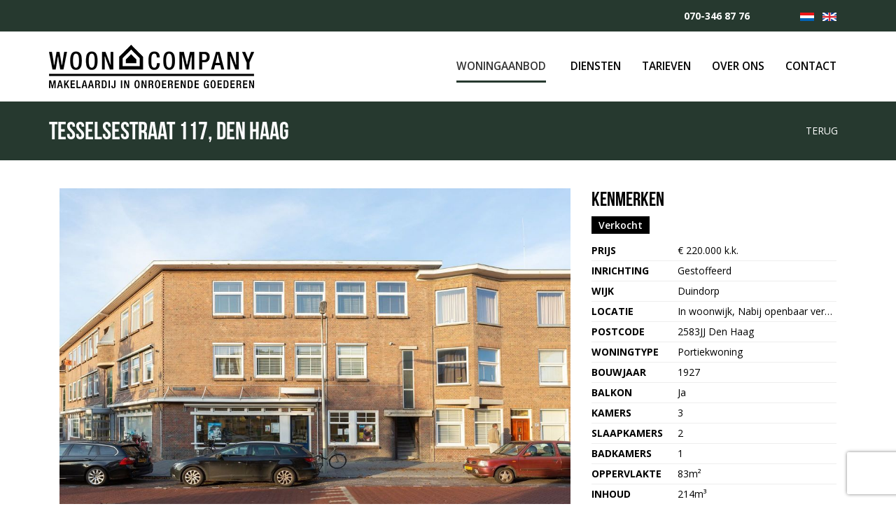

--- FILE ---
content_type: text/html; charset=UTF-8
request_url: https://www.wooncompany.nl/nl/woning/den-haag/tesselsestraat-117/5dd7ac7d1dfd4a03c5c74f69
body_size: 8088
content:
<!DOCTYPE html>
<html lang="nl">

<head>
	<meta charset="UTF-8">
	<meta name="viewport" content="width=device-width, initial-scale=1, maximum-scale=1, user-scalable=no">
	<title>Tesselsestraat 117, Portiekwoning in Den Haag</title>

	<meta name="description" content="">
	<meta name="keywords" content="">
	<meta name="robots" content="follow, index">
	<meta http-equiv="Content-Language" content="nl" />

	<link href="/favicon.ico" rel="icon" type="image/x-icon" />
	<link rel="apple-touch-icon" sizes="180x180" href="/apple-touch-icon.png">
	<link rel="icon" type="image/png" href="/favicon-32x32.png" sizes="32x32">
	<link rel="icon" type="image/png" href="/favicon-16x16.png" sizes="16x16">
	<link rel="manifest" href="/manifest.json">
	<link rel="mask-icon" href="/safari-pinned-tab.svg" color="#5bbad5">
	<meta name="theme-color" content="#ffffff">

			<meta property="og:image" content="https://media02.ogonline.nl/upload/55095d441b7694197945869f/objectconsumer/5dd7ac7d1dfd4a03c5c74f69/ZWNkMDgzNDAtYjAyYy00ZTQ4LTlmM2MtMTNlNDU5Njc1ODAx/W3sibW9kaWZpZXIiOiJyZXNpemUiLCJ3aWR0aCI6MTI4MCwiaGVpZ2h0Ijo3MjAsImZpdCI6Imluc2lkZSIsInBvc2l0aW9uIjoiY2VudGVyIiwiZ3Jhdml0eSI6IiIsInN0cmF0ZWd5IjoiIiwia2VybmVsIjoiIn1d.jpg" />
	
	<link href='//fonts.googleapis.com/css?family=Open+Sans:400,300,600,700,800' rel='stylesheet' type='text/css'>
	<link href="https://s1.ogonline.nl/shared/lib/ogonline-makelaars-basis/styles.css" rel="stylesheet">
	<link rel="stylesheet" href="//maxcdn.bootstrapcdn.com/bootstrap/3.3.1/css/bootstrap.min.css">
	<link rel="stylesheet" href="/shared/lib/responsive-image/responsive-image.css" />
	<link rel="stylesheet" href="/shared/lib/center-to-parent/center-to-parent.css" />
	<link rel="stylesheet" href="/shared/lib/responsive-slider/responsive-slider.css" />
	<link rel="stylesheet" href="/shared/lib/slider-input/slider-input.css" />
	<link rel="stylesheet" href="/shared/lib/slider-output/slider-output.css" />
	<link rel="stylesheet" href="/shared/lib/checkbox/checkbox.css" />
	<link rel="stylesheet" href="/shared/lib/panel-expand/panel-expand.css" />
	<link rel="stylesheet" href="/shared/lib/select-box/select-box.css" />
	<link rel="stylesheet" href="/shared/lib/photo-slider/photo-slider.css" />
	<link rel="stylesheet" href="/shared/lib/simple-map/simple-map.css" />
	<link rel="stylesheet" href="/shared/lib/form-ajax/v2.0.0/form-ajax.css" />
	<link rel="stylesheet" href="/shared/lib/auto-complete/auto-complete.css" />
	<link rel="stylesheet" href="/shared/lib/tabs/tabs.css" />
	<link rel="stylesheet" href="/shared/lib/thumbnails/thumbnails.css" />
	<link rel="stylesheet" href="/shared/lib/sticky/sticky.css" />
	<link rel="stylesheet" href="/shared/lib/realtime-listings/realtime-listings.css" />

		
	<link rel="stylesheet" href="/layouts/main/css/base.css?v0824" />
<link rel="stylesheet" href="/layouts/main/css/screen.css?v0824-2" />
<link rel="stylesheet" href="/layouts/main/css/social_visual.css?v0824" />
<link rel="stylesheet" href="/layouts/main/css/phone.css" media="screen and (max-width: 767px)" />
<link rel="stylesheet" href="/layouts/main/css/tablet.css" media="screen and (min-width: 768px) and (max-width: 991px)" />
<link rel="stylesheet" href="/layouts/main/css/small-desktop.css" media="screen and (min-width: 992px) and (max-width: 1199px)" />
<link rel="stylesheet" href="/templates/details_consumer/../shared/details.css?v0824" />

	
		<script src="//use.typekit.net/het4kdc.js"></script>
		<script>
			try{Typekit.load();}catch(e){}
		</script>

		<!-- Google tag (gtag.js) -->
		<script async src="https://www.googletagmanager.com/gtag/js?id=G-KHNG734XK1"></script>
		<script>
			window.dataLayer = window.dataLayer || [];
			function gtag(){dataLayer.push(arguments);}
			gtag('js', new Date());

			gtag('config', 'G-KHNG734XK1');
		</script>

		<!-- Facebook Pixel Code -->
		<script>
			!function(f,b,e,v,n,t,s){if(f.fbq)return;n=f.fbq=function(){n.callMethod?
			n.callMethod.apply(n, arguments): n.queue.push(arguments)
			};
			if (!f._fbq) f._fbq = n;
			n.push = n;
			n.loaded = !0;
			n.version = '2.0';
			n.queue = [];
			t = b.createElement(e);
			t.async = !0;
			t.src = v;
			s = b.getElementsByTagName(e)[0];
			s.parentNode.insertBefore(t, s)
			}(window,
				document, 'script', '//connect.facebook.net/en_US/fbevents.js');
			fbq('init', '981757468551571');
			fbq('track', "PageView");
		</script>
		<noscript><img height="1" width="1" style="display:none"
				src="https://www.facebook.com/tr?id=981757468551571&ev=PageView&noscript=1" /></noscript>
		<!-- End Facebook Pixel Code -->


	
</head>

<body id="details_consumer" >

	<div class="bg top">
		<div class="container">
			<div class="row">
				<div class="col-xs-12">

					<div class="topnav pull-right">
						<div class="topnav-item">
							<a href="tel:070-3468776" class="icon icon-phone1"></a> <a class="hidden-xs"
								href="tel:070-3468776"><b>070-346 87 76</b></a>
						</div>
																								<div class="topnav-item">
							<a href="https://www.facebook.com/WoonCompany?fref=ts" target="_blank"
								class="icon icon-facebook"></a> &nbsp;
							<!--<a class="hidden-xs" href="https://www.facebook.com/WoonCompany?fref=ts" target="_blank">Volg ons</a>-->
							<a href="https://www.instagram.com/wooncompany/" target="_blank"
								class="icon icon-instagram"></a>
						</div>
						<div class="topnav-item ">
															<a
									href="/nl/woning/den-haag/tesselsestraat-117/5dd7ac7d1dfd4a03c5c74f69"><img
										src="/layouts/main/images/flag-nl.png"></a> &nbsp;
								<a
									href="/en/house/den-haag/tesselsestraat-117/5dd7ac7d1dfd4a03c5c74f69"><img
										src="/layouts/main/images/flag-en.png"></a>
							

						</div>

											</div>

									</div>
			</div>
		</div>
	</div>
	<header class="bg header">
		<div class="container">
			<div class="row">
				<div class="col-md-4">
					<a href="/"><img class="logo"
							src="/layouts/main/images/logo-wooncompany.png" alt="wooncompany makelaar den haag"></a>
					<img class="menu-button hidden-md hidden-lg pull-right" src="/layouts/main/images/menu-button.png"
						alt="Open menu">
				</div>
				<div class="col-md-8 header-menu-container">
					<nav class="header-menu pull-right center-sub-menus">
												<ul class="menu"><li class="has-submenu"><a class="item active" href="/nl/woningaanbod?salesRentals=both">Woningaanbod</a><ul class="submenu"><li class="arrow"></li><li><a class="subitem " href="/nl/woningaanbod?salesRentals=rentals">Huurwoningen</a></li><li class="seperator"></li><li><a class="subitem " href="/nl/woningaanbod?salesRentals=sales">Koopwoningen</a></li></ul></li><li class="has-submenu"><a class="item " href="/nl/vastgoed-dienstverlening">Diensten</a><ul class="submenu"><li class="arrow"></li><li><a class="subitem " href="/nl/woning-en-vastgoed-verhuur-Den-Haag">Verhuren</a></li><li class="seperator"></li><li><a class="subitem " href="/nl/woning-huren-den-haag">Huren</a></li><li class="seperator"></li><li><a class="subitem " href="/nl/woningverkopen-den-haag">Verkopen</a></li><li class="seperator"></li><li><a class="subitem " href="/nl/woning-kopen-den-haag">Aankopen</a></li><li class="seperator"></li><li><a class="subitem " href="/nl/vastgoed-beleggen-den-haag">Beleggingen</a></li><li class="seperator"></li><li><a class="subitem " href="/nl/huis-verkopen-den-haag">Gratis waardebepaling</a></li></ul></li><li class="seperator"></li><li><a class="item " href="/nl/transparante-tarieven">Tarieven</a></li><li class="seperator"></li><li><a class="item " href="/nl/over-ons">Over ons</a></li><li class="seperator"></li><li><a class="item " href="/nl/contact">Contact</a></li></ul>
					</nav>
				</div>
			</div>
		</div>
	</header>
	<div class="bg bg-colored page-title">
	<div class="container">
		<div class="row">
			<div class="col-sm-10 col-xs-9">
				<h1>Tesselsestraat 117, Den Haag</h1>
			</div>
			<div class="col-sm-2 col-xs-3">
				<a class="btn btn-link pull-right" href="javascript:history.go(-1);"><span
						class="icon icon-angle-left"></span> Terug</a>
			</div>
		</div>
	</div>
</div>

<div class="bg">
	<div class="container padding-40px">
		<div class="col-sm-8 margin-xs">
			<div class="responsive-slider gallery" data-ratio="400x268" data-timeout="false">
				<div class="responsive-slider-slides">
											<div class="responsive-slider-slide"><img src="https://media02.ogonline.nl/upload/55095d441b7694197945869f/objectconsumer/5dd7ac7d1dfd4a03c5c74f69/ZWNkMDgzNDAtYjAyYy00ZTQ4LTlmM2MtMTNlNDU5Njc1ODAx/W3sibW9kaWZpZXIiOiJyZXNpemUiLCJ3aWR0aCI6MTI4MCwiaGVpZ2h0Ijo3MjAsImZpdCI6Imluc2lkZSIsInBvc2l0aW9uIjoiY2VudGVyIiwiZ3Jhdml0eSI6IiIsInN0cmF0ZWd5IjoiIiwia2VybmVsIjoiIn1d.jpg" /></div>
											<div class="responsive-slider-slide"><img src="https://media02.ogonline.nl/upload/55095d441b7694197945869f/objectconsumer/5dd7ac7d1dfd4a03c5c74f69/N2JjOTNmYTMtZTUwOC00OThhLTkyY2MtNWJmZjEyYTUxNjY0/W3sibW9kaWZpZXIiOiJyZXNpemUiLCJ3aWR0aCI6MTI4MCwiaGVpZ2h0Ijo3MjAsImZpdCI6Imluc2lkZSIsInBvc2l0aW9uIjoiY2VudGVyIiwiZ3Jhdml0eSI6IiIsInN0cmF0ZWd5IjoiIiwia2VybmVsIjoiIn1d.jpg" /></div>
											<div class="responsive-slider-slide"><img src="https://media02.ogonline.nl/upload/55095d441b7694197945869f/objectconsumer/5dd7ac7d1dfd4a03c5c74f69/NjU2YzRkZGUtYmE3YS00NzQ1LTg4MzYtMzY1ZDkyNzQ0NjVk/W3sibW9kaWZpZXIiOiJyZXNpemUiLCJ3aWR0aCI6MTI4MCwiaGVpZ2h0Ijo3MjAsImZpdCI6Imluc2lkZSIsInBvc2l0aW9uIjoiY2VudGVyIiwiZ3Jhdml0eSI6IiIsInN0cmF0ZWd5IjoiIiwia2VybmVsIjoiIn1d.jpg" /></div>
											<div class="responsive-slider-slide"><img src="https://media02.ogonline.nl/upload/55095d441b7694197945869f/objectconsumer/5dd7ac7d1dfd4a03c5c74f69/ZTc4YWYzNGEtNTIyYy00NDIwLTk4NjItYzUwM2UzYjAzMDFk/W3sibW9kaWZpZXIiOiJyZXNpemUiLCJ3aWR0aCI6MTI4MCwiaGVpZ2h0Ijo3MjAsImZpdCI6Imluc2lkZSIsInBvc2l0aW9uIjoiY2VudGVyIiwiZ3Jhdml0eSI6IiIsInN0cmF0ZWd5IjoiIiwia2VybmVsIjoiIn1d.jpg" /></div>
											<div class="responsive-slider-slide"><img src="https://media02.ogonline.nl/upload/55095d441b7694197945869f/objectconsumer/5dd7ac7d1dfd4a03c5c74f69/YmE2ZGYxYzEtNTdmOC00YmJmLTg5YWYtNjRkNmYxMTQ4ZTU2/W3sibW9kaWZpZXIiOiJyZXNpemUiLCJ3aWR0aCI6MTI4MCwiaGVpZ2h0Ijo3MjAsImZpdCI6Imluc2lkZSIsInBvc2l0aW9uIjoiY2VudGVyIiwiZ3Jhdml0eSI6IiIsInN0cmF0ZWd5IjoiIiwia2VybmVsIjoiIn1d.jpg" /></div>
											<div class="responsive-slider-slide"><img src="https://media02.ogonline.nl/upload/55095d441b7694197945869f/objectconsumer/5dd7ac7d1dfd4a03c5c74f69/YjE5YTRjNWItMTBkNi00NDZmLTgyYTUtMzg1ZjcwNGQ5Nzdk/W3sibW9kaWZpZXIiOiJyZXNpemUiLCJ3aWR0aCI6MTI4MCwiaGVpZ2h0Ijo3MjAsImZpdCI6Imluc2lkZSIsInBvc2l0aW9uIjoiY2VudGVyIiwiZ3Jhdml0eSI6IiIsInN0cmF0ZWd5IjoiIiwia2VybmVsIjoiIn1d.jpg" /></div>
											<div class="responsive-slider-slide"><img src="https://media02.ogonline.nl/upload/55095d441b7694197945869f/objectconsumer/5dd7ac7d1dfd4a03c5c74f69/MDQzYWI2ZGMtM2U4ZS00MjA4LTk4NTMtMTg5MGM2YzhlOWQy/W3sibW9kaWZpZXIiOiJyZXNpemUiLCJ3aWR0aCI6MTI4MCwiaGVpZ2h0Ijo3MjAsImZpdCI6Imluc2lkZSIsInBvc2l0aW9uIjoiY2VudGVyIiwiZ3Jhdml0eSI6IiIsInN0cmF0ZWd5IjoiIiwia2VybmVsIjoiIn1d.jpg" /></div>
											<div class="responsive-slider-slide"><img src="https://media02.ogonline.nl/upload/55095d441b7694197945869f/objectconsumer/5dd7ac7d1dfd4a03c5c74f69/ZjAzZGY4NjMtNmExYi00YjIyLThkMDctNGViMzU4OWQzMmQz/W3sibW9kaWZpZXIiOiJyZXNpemUiLCJ3aWR0aCI6MTI4MCwiaGVpZ2h0Ijo3MjAsImZpdCI6Imluc2lkZSIsInBvc2l0aW9uIjoiY2VudGVyIiwiZ3Jhdml0eSI6IiIsInN0cmF0ZWd5IjoiIiwia2VybmVsIjoiIn1d.jpg" /></div>
											<div class="responsive-slider-slide"><img src="https://media02.ogonline.nl/upload/55095d441b7694197945869f/objectconsumer/5dd7ac7d1dfd4a03c5c74f69/ZjQzYjllMjMtOGFjNC00ZjY4LTkxM2QtM2E0MzA4MzMzODAw/W3sibW9kaWZpZXIiOiJyZXNpemUiLCJ3aWR0aCI6MTI4MCwiaGVpZ2h0Ijo3MjAsImZpdCI6Imluc2lkZSIsInBvc2l0aW9uIjoiY2VudGVyIiwiZ3Jhdml0eSI6IiIsInN0cmF0ZWd5IjoiIiwia2VybmVsIjoiIn1d.jpg" /></div>
											<div class="responsive-slider-slide"><img src="https://media02.ogonline.nl/upload/55095d441b7694197945869f/objectconsumer/5dd7ac7d1dfd4a03c5c74f69/NDJiZGMwZjMtNTE2Zi00YzRlLTgzZDMtZGM0NzNiMmYxNDMw/W3sibW9kaWZpZXIiOiJyZXNpemUiLCJ3aWR0aCI6MTI4MCwiaGVpZ2h0Ijo3MjAsImZpdCI6Imluc2lkZSIsInBvc2l0aW9uIjoiY2VudGVyIiwiZ3Jhdml0eSI6IiIsInN0cmF0ZWd5IjoiIiwia2VybmVsIjoiIn1d.jpg" /></div>
											<div class="responsive-slider-slide"><img src="https://media02.ogonline.nl/upload/55095d441b7694197945869f/objectconsumer/5dd7ac7d1dfd4a03c5c74f69/YTFjZWE4MGEtODIyZi00NTZjLTlkNGUtMTc0Y2NmNmNlYjRj/W3sibW9kaWZpZXIiOiJyZXNpemUiLCJ3aWR0aCI6MTI4MCwiaGVpZ2h0Ijo3MjAsImZpdCI6Imluc2lkZSIsInBvc2l0aW9uIjoiY2VudGVyIiwiZ3Jhdml0eSI6IiIsInN0cmF0ZWd5IjoiIiwia2VybmVsIjoiIn1d.jpg" /></div>
											<div class="responsive-slider-slide"><img src="https://media02.ogonline.nl/upload/55095d441b7694197945869f/objectconsumer/5dd7ac7d1dfd4a03c5c74f69/MjVkZjQxODgtNmVmYS00NTc4LTliNmEtMDNmODM3ZTc5MmIy/W3sibW9kaWZpZXIiOiJyZXNpemUiLCJ3aWR0aCI6MTI4MCwiaGVpZ2h0Ijo3MjAsImZpdCI6Imluc2lkZSIsInBvc2l0aW9uIjoiY2VudGVyIiwiZ3Jhdml0eSI6IiIsInN0cmF0ZWd5IjoiIiwia2VybmVsIjoiIn1d.jpg" /></div>
											<div class="responsive-slider-slide"><img src="https://media02.ogonline.nl/upload/55095d441b7694197945869f/objectconsumer/5dd7ac7d1dfd4a03c5c74f69/Y2MwYjUyNmQtZTFmNC00MzgzLWIwYWYtZmQ0MDAzMTVkNDVk/W3sibW9kaWZpZXIiOiJyZXNpemUiLCJ3aWR0aCI6MTI4MCwiaGVpZ2h0Ijo3MjAsImZpdCI6Imluc2lkZSIsInBvc2l0aW9uIjoiY2VudGVyIiwiZ3Jhdml0eSI6IiIsInN0cmF0ZWd5IjoiIiwia2VybmVsIjoiIn1d.jpg" /></div>
											<div class="responsive-slider-slide"><img src="https://media02.ogonline.nl/upload/55095d441b7694197945869f/objectconsumer/5dd7ac7d1dfd4a03c5c74f69/Njg3NjlhMGUtODMyNy00MjFmLWFiNDItMjk2ZDliMzI2OWRi/W3sibW9kaWZpZXIiOiJyZXNpemUiLCJ3aWR0aCI6MTI4MCwiaGVpZ2h0Ijo3MjAsImZpdCI6Imluc2lkZSIsInBvc2l0aW9uIjoiY2VudGVyIiwiZ3Jhdml0eSI6IiIsInN0cmF0ZWd5IjoiIiwia2VybmVsIjoiIn1d.jpg" /></div>
											<div class="responsive-slider-slide"><img src="https://media02.ogonline.nl/upload/55095d441b7694197945869f/objectconsumer/5dd7ac7d1dfd4a03c5c74f69/MjQ4Njc3ZjMtZGI4My00MDRhLTkwN2QtMGYzZmVmZTJkY2Vh/W3sibW9kaWZpZXIiOiJyZXNpemUiLCJ3aWR0aCI6MTI4MCwiaGVpZ2h0Ijo3MjAsImZpdCI6Imluc2lkZSIsInBvc2l0aW9uIjoiY2VudGVyIiwiZ3Jhdml0eSI6IiIsInN0cmF0ZWd5IjoiIiwia2VybmVsIjoiIn1d.jpg" /></div>
											<div class="responsive-slider-slide"><img src="https://media02.ogonline.nl/upload/55095d441b7694197945869f/objectconsumer/5dd7ac7d1dfd4a03c5c74f69/ODcyMGM4NTQtZDllNy00MmFjLThhOWItYWM0OGMzYTNhNjIx/W3sibW9kaWZpZXIiOiJyZXNpemUiLCJ3aWR0aCI6MTI4MCwiaGVpZ2h0Ijo3MjAsImZpdCI6Imluc2lkZSIsInBvc2l0aW9uIjoiY2VudGVyIiwiZ3Jhdml0eSI6IiIsInN0cmF0ZWd5IjoiIiwia2VybmVsIjoiIn1d.jpg" /></div>
											<div class="responsive-slider-slide"><img src="https://media02.ogonline.nl/upload/55095d441b7694197945869f/objectconsumer/5dd7ac7d1dfd4a03c5c74f69/MGI0MDgzM2QtZThkNy00NWM4LWJlNzUtN2NlNjE5NjkyYTM3/W3sibW9kaWZpZXIiOiJyZXNpemUiLCJ3aWR0aCI6MTI4MCwiaGVpZ2h0Ijo3MjAsImZpdCI6Imluc2lkZSIsInBvc2l0aW9uIjoiY2VudGVyIiwiZ3Jhdml0eSI6IiIsInN0cmF0ZWd5IjoiIiwia2VybmVsIjoiIn1d.jpg" /></div>
											<div class="responsive-slider-slide"><img src="https://media02.ogonline.nl/upload/55095d441b7694197945869f/objectconsumer/5dd7ac7d1dfd4a03c5c74f69/YjM0NTUyYjktYzVjZC00NGZmLWFmOWUtYmJlMWUyNGQ3MzVl/W3sibW9kaWZpZXIiOiJyZXNpemUiLCJ3aWR0aCI6MTI4MCwiaGVpZ2h0Ijo3MjAsImZpdCI6Imluc2lkZSIsInBvc2l0aW9uIjoiY2VudGVyIiwiZ3Jhdml0eSI6IiIsInN0cmF0ZWd5IjoiIiwia2VybmVsIjoiIn1d.jpg" /></div>
											<div class="responsive-slider-slide"><img src="https://media02.ogonline.nl/upload/55095d441b7694197945869f/objectconsumer/5dd7ac7d1dfd4a03c5c74f69/NmM1ZmFjMGItZjJkZi00M2ZkLTg3Y2MtNzQ4MjQ3ZDg5ZTdk/W3sibW9kaWZpZXIiOiJyZXNpemUiLCJ3aWR0aCI6MTI4MCwiaGVpZ2h0Ijo3MjAsImZpdCI6Imluc2lkZSIsInBvc2l0aW9uIjoiY2VudGVyIiwiZ3Jhdml0eSI6IiIsInN0cmF0ZWd5IjoiIiwia2VybmVsIjoiIn1d.jpg" /></div>
											<div class="responsive-slider-slide"><img src="https://media02.ogonline.nl/upload/55095d441b7694197945869f/objectconsumer/5dd7ac7d1dfd4a03c5c74f69/M2YzY2Q3MGEtYzk2MS00YzgwLTk4ZTctMjJiNTA2MDNmODlm/W3sibW9kaWZpZXIiOiJyZXNpemUiLCJ3aWR0aCI6MTI4MCwiaGVpZ2h0Ijo3MjAsImZpdCI6Imluc2lkZSIsInBvc2l0aW9uIjoiY2VudGVyIiwiZ3Jhdml0eSI6IiIsInN0cmF0ZWd5IjoiIiwia2VybmVsIjoiIn1d.jpg" /></div>
											<div class="responsive-slider-slide"><img src="https://media02.ogonline.nl/upload/55095d441b7694197945869f/objectconsumer/5dd7ac7d1dfd4a03c5c74f69/MTAwMGNiYjYtNTY1YS00OWE2LTlkOTktNjRmNGQ0YTI4ZGZh/W3sibW9kaWZpZXIiOiJyZXNpemUiLCJ3aWR0aCI6MTI4MCwiaGVpZ2h0Ijo3MjAsImZpdCI6Imluc2lkZSIsInBvc2l0aW9uIjoiY2VudGVyIiwiZ3Jhdml0eSI6IiIsInN0cmF0ZWd5IjoiIiwia2VybmVsIjoiIn1d.jpg" /></div>
											<div class="responsive-slider-slide"><img src="https://media02.ogonline.nl/upload/55095d441b7694197945869f/objectconsumer/5dd7ac7d1dfd4a03c5c74f69/N2Y2YWVhMTAtMzUwYS00NWM2LWE5MzQtMTBhYjJmYjU4YzM1/W3sibW9kaWZpZXIiOiJyZXNpemUiLCJ3aWR0aCI6MTI4MCwiaGVpZ2h0Ijo3MjAsImZpdCI6Imluc2lkZSIsInBvc2l0aW9uIjoiY2VudGVyIiwiZ3Jhdml0eSI6IiIsInN0cmF0ZWd5IjoiIiwia2VybmVsIjoiIn1d.jpg" /></div>
											<div class="responsive-slider-slide"><img src="https://media02.ogonline.nl/upload/55095d441b7694197945869f/objectconsumer/5dd7ac7d1dfd4a03c5c74f69/NDNlMDczMWYtZGM4NS00NzQ0LThhYzItNzBlYzJlY2NmYWI5/W3sibW9kaWZpZXIiOiJyZXNpemUiLCJ3aWR0aCI6MTI4MCwiaGVpZ2h0Ijo3MjAsImZpdCI6Imluc2lkZSIsInBvc2l0aW9uIjoiY2VudGVyIiwiZ3Jhdml0eSI6IiIsInN0cmF0ZWd5IjoiIiwia2VybmVsIjoiIn1d.jpg" /></div>
											<div class="responsive-slider-slide"><img src="https://media02.ogonline.nl/upload/55095d441b7694197945869f/objectconsumer/5dd7ac7d1dfd4a03c5c74f69/YmE2MTY1ODItNTI1NC00NGI5LTg5NGUtM2E4ZTdkYTkzOWY4/W3sibW9kaWZpZXIiOiJyZXNpemUiLCJ3aWR0aCI6MTI4MCwiaGVpZ2h0Ijo3MjAsImZpdCI6Imluc2lkZSIsInBvc2l0aW9uIjoiY2VudGVyIiwiZ3Jhdml0eSI6IiIsInN0cmF0ZWd5IjoiIiwia2VybmVsIjoiIn1d.jpg" /></div>
											<div class="responsive-slider-slide"><img src="https://media02.ogonline.nl/upload/55095d441b7694197945869f/objectconsumer/5dd7ac7d1dfd4a03c5c74f69/M2Q4NWYzMDgtZDhiZS00M2JjLTlhODItNjg0NTg5MmYzYjlh/W3sibW9kaWZpZXIiOiJyZXNpemUiLCJ3aWR0aCI6MTI4MCwiaGVpZ2h0Ijo3MjAsImZpdCI6Imluc2lkZSIsInBvc2l0aW9uIjoiY2VudGVyIiwiZ3Jhdml0eSI6IiIsInN0cmF0ZWd5IjoiIiwia2VybmVsIjoiIn1d.jpg" /></div>
											<div class="responsive-slider-slide"><img src="https://media02.ogonline.nl/upload/55095d441b7694197945869f/objectconsumer/5dd7ac7d1dfd4a03c5c74f69/YWQxN2Y5MjMtMzRiMS00OTg4LWEzZDUtN2RkZjI2YTdhZDQ2/W3sibW9kaWZpZXIiOiJyZXNpemUiLCJ3aWR0aCI6MTI4MCwiaGVpZ2h0Ijo3MjAsImZpdCI6Imluc2lkZSIsInBvc2l0aW9uIjoiY2VudGVyIiwiZ3Jhdml0eSI6IiIsInN0cmF0ZWd5IjoiIiwia2VybmVsIjoiIn1d.jpg" /></div>
									</div>
								<button class="responsive-slider-prev icon-arrow-line-prev"><span
						class="sr-only">vorige</span></button>
				<button class="responsive-slider-next icon-arrow-line-next"><span
						class="sr-only">volgende</span></button>
				<button class="responsive-slider-fs-on icon-fullscreen-on"><span
						class="sr-only">Vergroten</span></button>
				<button class="responsive-slider-fs-off icon-fullscreen-off"><span
						class="sr-only">Sluiten</span></button>
			</div>
			<div class="thumbnails" data-target=".responsive-slider.gallery">
				<div class="thumbnails-slider">
					<div class="thumbnails-slides"></div>
				</div>
				<button class="thumbnails-prev icon-arrow-line-prev"><span
						class="sr-only">vorige</span></button>
				<button class="thumbnails-next icon-arrow-line-next"><span
						class="sr-only">volgende</span></button>
			</div>
		</div>
		<div class="col-sm-4">
			<h2 class="h3">Kenmerken</h2>

							<span class="details-status">Verkocht</span>
			
			<dl class="details-simple">
				<dt>Prijs</dt>
				<dd>€ 220.000 k.k.</dd>

								
									<dt>Inrichting</dt>
					<dd>Gestoffeerd</dd>
													<dt>Wijk</dt>
					<dd>Duindorp</dd>
													<dt>Locatie</dt>
					<dd>In woonwijk, Nabij openbaar vervoer, Nabij winkels</dd>
								<dt>Postcode</dt>
				<dd>2583JJ Den Haag</dd>
									<dt>Woningtype</dt>
					<dd>Portiekwoning</dd>
													<dt>Bouwjaar</dt>
					<dd>1927</dd>
																					<dt>Balkon</dt>
					<dd>Ja</dd>
																	<dt>Kamers</dt>
					<dd>3</dd>
													<dt>Slaapkamers</dt>
					<dd>2</dd>
													<dt>Badkamers</dt>
					<dd>1</dd>
													<dt>Oppervlakte</dt>
					<dd>83m&sup2;</dd>
																	<dt>Inhoud</dt>
					<dd>214m&sup3;</dd>
				
				
										<dt>Oplevering</dt>
					<dd>In overleg</dd>
							</dl>
			<br>

			<p>
									<a class="btn btn-primary" href="/nl/brochure/consumer/5dd7ac7d1dfd4a03c5c74f69" target="_blank">Download
						Brochure</a>
							</p>
			<br>

			<div class="addthis_toolbox addthis_default_style">
				<a class="addthis_button_facebook"></a>
				<a class="addthis_button_whatsapp"></a>
				<a class="addthis_button_twitter"></a>
				<a class="addthis_button_linkedin"></a>
				<a class="addthis_button_email"></a>
				<a class="addthis_button_pinterest_share"></a>
			</div>
		</div>
	</div>
</div>

<div class="bg bg-light">
	<div class="container padding-30px">
		<div class="col-xs-12 tabs">
			<ul class="list-unstyled tabs-buttons">
								<li><a href="#tab-omschrijving">Omschrijving</a></li>
				<li><a href="#tab-locatie">Locatie</a></li>
				<li><a href="#tab-kenmerken">Kenmerken</a></li>
				<li><a href="#tab-reageer">Reageer</a></li>
											</ul>
			<ul class="list-unstyled tabs-contents">
								<li id="tab-omschrijving">
					<h2>Omschrijving</h2>

					<p class="object-description"><p>Perfect onderhouden en sfeervolle 3-kamerwoning, gelegen op de 1e etage, met ruime en zeer lichte woonkamer met fraaie open keuken (2013), compleet voorzien van alle wenselijke inbouwapparatuur, 2 ruime slaapkamers, een ruime fraaie badkamer en een riant dakterras van ca. 25m2!!! Prachtig appartement waar je echt zo in kan!<br />
<br />
Indeling:<br />
Portiek met trapopgang naar entree op 1e etage; hal/gang, voorzien van stucplafond met inbouwspots en kast met voorziening wasmachine en droger, alsmede een diepe bergkast; strakke moderne woonkamer met plavuizen vloer, circa 7,25 m x 4,25 m, voorzien van stucplafond en inbouwspots, kastenwand met inbouwverlichting en heel veel bergruimte, stucwanden en automatische zonwering aan buitenzijde (met afstandsbediening); nagenoeg nieuwe witte keuken(2013) in U-vorm met baropstelling, zeer compleet ingericht Siemens inbouw-apparatuur, met o.a.: een grote koelkast, separate vriezer, 5-pits kookplaat (gas op glas), combimagnetron, strakke RVS-afzuigkap en vaatwasser; tussenhal met vaste kast en toegang tot moderne betegelde toiletruimte met vrijdragend toilet; voorzijkamer: circa 3/2 x 4,10m met vaste kast en eveneens een stucplafond met inbouwspots; achter slaapkamer: circa 3. m x 3,25 m met vaste kastenwand, stucplafond met inbouwspots en doorloop naar moderne badkamer, voorzien van whirlpool ligbad, wastafelmeubel, modern wand- en vloertegelwerk; vanuit de slaapkamer, middels de schuifpui bereikt u het dakterras, circa 25m.<br />
<br />
Bijzonderheden:<br />
Actieve VvE, bijdrage &euro; 50,- per maand;<br />
Alle raamkozijnen zijn van (hard) hout&nbsp;met dubbel glas<br />
Dak is in 2004 vernieuwd<br />
Isolatiemateriaal boven alle stucplafonds en onder de vloeren<br />
Dakterras is geplaatst&nbsp;met schriftelijke toestemming van de VvE&nbsp;<br />
Eeuwigdurende erfpacht, &euro; 88,- per jaar<br />
Oplevering: in overleg</p>
</p>
				</li>
				<li id="tab-locatie">
					<h2>Locatie</h2>

					<div class="simple-map" data-disable-scroll="false" data-disable-drag="false"
						data-marker-image="/layouts/main/images/marker-image.png">
						<div class="simple-map-canvas">
						</div>
						<div class="simple-map-markers">
							
								[
								{
								"address": "Tesselsestraat
							117",
								"zipCode": "2583JJ",
								"city": "Den Haag",
								"lat": 52.09028,
								"lng": 4.2588212
								}
								]
							
						</div>
						<div class="simple-map-overlay">
							<div class="simple-map-container">
								<div class="simple-map-zoom">
									<button class="simple-map-zoom-in icon icon-plus"></button>
									<button class="simple-map-zoom-out icon icon-minus"></button>
								</div>
								<div class="simple-map-type">
									<button class="simple-map-type-map"><span class="icon icon-marker"></span>&nbsp;
										Kaart</button>
									<button class="simple-map-type-streetview"><span
											class="icon icon-camera"></span>&nbsp; Streetview</button>
								</div>
							</div>
						</div>
					</div>
					<br>
				</li>
				<li id="tab-kenmerken" class="hidden-xs">
					<h2>Kenmerken</h2>

					<dl class="details-expanded">
						<dt>Prijs</dt>
						<dd>€ 220.000 k.k.</dd>
																									<dt>Inrichting</dt>
							<dd>Gestoffeerd</dd>
																			<dt>Wijk</dt>
							<dd>Duindorp</dd>
																			<dt>Locatie</dt>
							<dd>In woonwijk, Nabij openbaar vervoer, Nabij winkels</dd>
												<dt>Postcode</dt>
						<dd>2583JJ Den Haag</dd>
													<dt>Woningtype</dt>
							<dd>Portiekwoning</dd>
																			<dt>Bouwjaar</dt>
							<dd>1927</dd>
																															<dt>Balkon</dt>
							<dd>Ja</dd>
																									<dt>Kamers</dt>
							<dd>3</dd>
																			<dt>Slaapkamers</dt>
							<dd>2</dd>
																			<dt>Badkamers</dt>
							<dd>1</dd>
																			<dt>Oppervlakte</dt>
							<dd>83m&sup2;</dd>
																									<dt>Inhoud</dt>
							<dd>214m&sup3;</dd>
																										<dt>Oplevering</dt>
							<dd>In overleg</dd>
											</dl>
				</li>
				<li id="tab-reageer">
					<h2>Reageer</h2>

					<div class="row">
						<div class="col-md-8">
							<form action="/nl/forms/reply/consumer/5dd7ac7d1dfd4a03c5c74f69" method="post"
								class="form-horizontal form-ajax">
								<div class="form-ajax-success alert alert-success">
									Uw bericht is naar ons verzonden. Wij nemen zo snel mogelijk contact met u op.</p>
								</div>
								<div class="form-ajax-warning alert alert-warning p-5">
									<p class="mb-0 text-dark">
										 Sorry, we kunnen helaas niet met zekerheid vaststellen of je een mens of een geautomatiseerde bot/spammer bent. Hierdoor kunnen we het formulier dat je hebt ingevuld niet verzenden. Probeer het opnieuw of neem direct contact op met de makelaar via e-mail.
									</p>
								</div>
								<div class="form-ajax-error alert alert-danger">
									<p>Er is iets mis gegaan met het versturen van het formulier.<br/>Controleer of u alle velden (goed) heeft ingevoerd en probeer het nog een keer.</p>
								</div>
								<div class="form-ajax-form">
									<div class="form-group">
										<div class="col-sm-6">
											<div class="input-group input-group-lg">
												<div class="input-group-addon"><span class="icon icon-gender"></span>
												</div>
												<div class="select-box">
													<div class="select-box-text"></div>
													<select type="text" name="gender" required>
														<option value="">Aanhef*</option>
														<option value="male">Dhr.</option>
														<option value="female">Mw.</option>
													</select>
												</div>
											</div>
										</div>
										<div class="col-sm-6">
											<div class="input-group input-group-lg">
												<div class="input-group-addon"><span class="icon icon-name"></span>
												</div>
												<input class="form-control" type="text" name="name"
													placeholder="Naam*" required />
											</div>
										</div>
									</div>
									<div class="form-group">
										<div class="col-sm-6">
											<div class="input-group input-group-lg">
												<div class="input-group-addon"><span class="icon icon-phone"></span>
												</div>
												<input class="form-control" type="text" name="telephone"
													placeholder="Telefoon*" required />
											</div>
										</div>
										<div class="col-sm-6">
											<div class="input-group input-group-lg">
												<div class="input-group-addon"><span class="icon icon-email"></span>
												</div>
												<input class="form-control" type="text" name="email"
													placeholder="E-mail*" required />
											</div>
										</div>
									</div>
									<div class="form-group">
										<div class="col-sm-12">
											<div class="input-group input-group-lg">
												<div class="input-group-addon"><span class="icon icon-question"></span>
												</div>
												<textarea class="form-control" name="question" rows="5"
													placeholder="Uw vraag"></textarea>
											</div>
										</div>
									</div>
									<div class="form-group">
										<div class="col-sm-12">
											<div class="input-group input-group-lg">
												<input type="checkbox" class="" id="privacy" name="privacy">
												<label style="margin-left: 10px;" for="privacy">
													Ik ga akkoord met het Privacybeleid van Wooncompany
												</label>
											</div>
										</div>
									</div>
									<div class="form-group">
										<div class="col-sm-8 form-inline">
												<div class="grecaptcha-disclaimer">
		<img src="https://www.gstatic.com/recaptcha/api2/logo_48.png" alt="recaptcha">
		<div>
			reCAPTCHA<br />
			<a href="https://policies.google.com/privacy" target="_blank" rel="noopener">Privacy</a> &bullet;
			<a href="https://policies.google.com/terms" target="_blank" rel="noopener">Terms</a>
		</div>
	</div>
	<input type="hidden" name="g-recaptcha-response" data-sitekey="6LcIHzgqAAAAAN4E1EfcgNnwbkXWviJ-TQiZZ7qr" data-action="contact">
										</div>
										<div class="col-sm-12 text-right">
											<button class="btn btn-primary"
												type="Submit">Verzenden</button>
										</div>
									</div>
								</div>
							</form>
						</div>
					</div>
				</li>
											</ul>
		</div>
	</div>
</div>

<script src="//maps.googleapis.com/maps/api/js?key=AIzaSyCR5U8wV4k8VuZhwpMsLZdrKQLFSU72EJs"></script>
<script src="//s7.addthis.com/js/250/addthis_widget.js#username=xa-4ccfd0fe78c359f6"></script>


	<div class="bg bg-colored main-footer">
		<div class="container">
			<div class="col-sm-3 hidden-xs">
				<h6>Wooncompany</h6>

				<ul class="list-unstyled">
					<li><a href="/nl/home"><span class="icon icon-more"></span> Home</a></li>
					<li><a href="/nl/over-ons"><span
								class="icon icon-more"></span> Over ons</a></li>
										<li><a href="/nl/contact"><span class="icon icon-more"></span> Contact</a></li>
				</ul>

				<p><i>Like ons op Facebook & Instagram:</i></p>
				<a href="https://www.facebook.com/WoonCompany?fref=ts" target="_blank" class="icon icon-facebook"></a>
				<a href="https://www.instagram.com/wooncompany/" target="_blank" class="icon icon-instagram"></a>
				<br>

			</div>
			<div class="col-sm-3 hidden-xs">
				<h6>Aanbod</h6>

				<ul class="list-unstyled">
					<li><a href="/nl/woningaanbod?salesRentals=rentals"><span
								class="icon icon-more"></span> Huurwoningen</a></li>
					<li><a href="/nl/woningaanbod?salesRentals=sales"><span
								class="icon icon-more"></span> Koopwoningen</a></li>
					<li><a href="/nl/woningaanbod?status=archive"><span
								class="icon icon-more"></span>
							Recent verkocht & verhuurd</a></li>
				</ul>
			</div>
			<div class="col-sm-3 hidden-xs">
				<h6>Diensten</h6>

				<ul class="list-unstyled">
					<li><a
							href="/nl/woning-en-vastgoed-verhuur-Den-Haag"><span
								class="icon icon-more"></span> Verhuren</a></li>
					<li><a href="/nl/woning-huren-den-haag"><span
								class="icon icon-more"></span> Huren</a></li>
					<li><a href="/nl/woning-kopen-den-haag"><span
								class="icon icon-more"></span> Verkopen</a></li>
					<li><a href="/nl/verkoop-makelaar-den-haag"><span class="icon icon-more"></span>
							Verkoop makelaar</a></li>
					<li><a href="/nl/gratis_waardebepaling"><span class="icon icon-more"></span>
							Waardebepaling aanvragen</a></li>
					<li><a href="/nl/woning-kopen-den-haag"><span
								class="icon icon-more"></span> Aankopen</a></li>
				</ul>
			</div>
			<div class="col-sm-3">
				<h6>Contact WoonCompany</h6>

				<ul class="list-unstyled">
					<li>Frankenslag 32</li>
					<li>2582 HS Den Haag</li>
					<li>&nbsp;</li>
					<li><b>Tel</b> 070-3468776</li>
					<li><b>E-mail</b> <a href="mailto:info@wooncompany.nl"
							onClick="ga('send', 'event', { eventCategory: 'email', eventAction: 'klik', eventLabel: 'info@wooncompany.nl'});">info@wooncompany.nl</a>
					</li>
				</ul>
											</div>
		</div>
	</div>

	<div class="bg sub-footer">
		<div class="container">
			<div class="col-sm-5 col-xs-12">
				&copy; 2022 WoonCompany | <a href="/nl/privacy">Privacy statement</a> | <a
					href="http://www.ogonline.nl" target="_blank">Website: OGonline</a>
			</div>
			<div class="col-sm-7 col-xs-12 text-right logos">
				<a href="https://www.vbo.nl" target="_blank"><img src="/layouts/main/images/logo-vbo.png"></a>
				<a href="https://www.funda.nl" target="_blank"><img src="/layouts/main/images/logo-funda.png"></a>
				<a href="https://www.pararius.nl/koopwoningen/den-haag" target="_blank"><img style="max-width:135px;"
						src="/layouts/main/images/logo-pararius.jpg"></a>
				<a href="https://www.scvm.nl" target="_blank"><img src="/layouts/main/images/logo-scvm.png"></a>
				<a href="https://www.nwwi.nl" target="_blank"><img src="/layouts/main/images/logo-nwwi.png"></a>
			</div>
		</div>
	</div>

	
	
	<script>
		var lang	=	"nl"; 
	</script>
	<script src="//ajax.googleapis.com/ajax/libs/jquery/2.1.1/jquery.min.js"></script>
	<script src="//maxcdn.bootstrapcdn.com/bootstrap/3.2.0/js/bootstrap.min.js"></script>
	<script src="/shared/lib/jquery-plugin/jquery-plugin.js"></script>
	<script src="/shared/lib/responsive-slider/responsive-slider.js"></script>
	<script src="/shared/lib/responsive-image/responsive-image.js"></script>
	<script src="/shared/lib/center-to-parent/center-to-parent.js"></script>
	<script src="/shared/lib/slider-input/slider-input.js"></script>
	<script src="/shared/lib/slider-output/slider-output.js"></script>
	<script src="/shared/lib/checkbox/checkbox.js"></script>
	<script src="/shared/lib/panel-expand/panel-expand.js"></script>
	<script src="/shared/lib/sr-switch/sr-switch.js"></script>
	<script src="/shared/lib/listings-sort/listings-sort.js"></script>
	<script src="/shared/lib/select-box/select-box.js"></script>
	<script src="/shared/lib/photo-slider/photo-slider.js"></script>
	<script src="/shared/lib/simple-map/simple-map.js"></script>
			<script src="https://www.recaptcha.net/recaptcha/api.js?render=6LcIHzgqAAAAAN4E1EfcgNnwbkXWviJ-TQiZZ7qr"></script>
		<script src="/shared/lib/form-ajax/v2.0.0/form-ajax.js"></script>
	<script src="/shared/lib/scroll-to/scroll-to.js"></script>
	<script src="/shared/lib/auto-complete/auto-complete.js"></script>
	<script src="/shared/lib/realtime-search/realtime-search.js"></script>
	<script src="/shared/lib/tabs/tabs.js"></script>
	<script src="/shared/lib/center-sub-menus/center-sub-menus.js"></script>
	<script src="/shared/lib/menu-button/menu-button.js"></script>
	<script src="/shared/lib/thumbnails/thumbnails.js"></script>
	<script src="/shared/lib/captcha/captcha.js"></script>
	<script src="/shared/lib/sticky/sticky.js"></script>
	<script src="/shared/lib/marker-clusterer/markerclusterer.js"></script>
	<script src="/shared/lib/realtime-listings/realtime-listings.js"></script>

	

	
</body>

</html>


--- FILE ---
content_type: text/css
request_url: https://www.wooncompany.nl/layouts/main/css/base.css?v0824
body_size: 3391
content:
body {
	color:			#000;
	font-family:		'Open Sans', sans-serif;
	line-height:		1.8em;
}

.bg {
}

.bg-black {
	background:		#000;
	color:			#fff;
}

.bg-light {
	background:		#eee;
}

.bg-dark {
	background:		#000;
	color:			#fff;
}

.bg-colored {
	background:		#2581ce;
	color:			#fff;
}

.border-left {
	border-left:		1px solid #cccccc;
	padding-left:		30px;
}

/*
 * Container padding
 */
.container.padding-20px {
	padding-top:		20px;
	padding-bottom:		20px;
}

.container.padding-30px {
	padding-top:		30px;
	padding-bottom:		30px;
}

.container.padding-40px {
	padding-top:		40px;
	padding-bottom:		40px;
}

/*
 * Basic styles
 */
h1, h2, h3, h4, h5, h6,
.h1, .h2, .h3, .h4, .h5, .h6 {
	font-weight:		700;
	text-transform:		uppercase;
}

h1:first-child, h2:first-child, h3:first-child, h4:first-child, h5:first-child, h6:first-child,
.h1:first-child, .h2:first-child, .h3:first-child, .h4:first-child, .h5:first-child, .h6:first-child {
	margin-top:		0;
}

h1, .h1 {
	font-size:		2em;
}

h2, .h2 {
}

h3, .h3 {
}

h4, .h4 {
}

address {
	line-height:		inherit;
}

.has-img p {
	margin:			0;
	padding:		0;
}

/*
 * Tables
 */
.table-unstyled {
	width:			100%;
}

.table-unstyled td,
.table-unstyled th {
	line-height:		inherit;
}

/*
 * Buttons
 */
.btn {
	line-height:		31px;
	text-transform:		uppercase;
	border-radius:		2px;
	font-weight:		700;
}

.btn:hover,
.btn:active,
.btn:focus {
	color:			inherit;
}

.btn-sm {
	line-height:		28px;
	font-size:		1em;
}

.btn-lg {
	border-width:		2px;
	line-height:		28px;
}

.btn-default {
}

.btn-default:hover,
.btn-default:active,
.btn-default:focus {
}

.btn-primary {
	background:		#2581ce;
	border-color:		#2581ce;
}

.btn-primary:hover,
.btn-primary:active,
.btn-primary:focus {
}

.btn-transparent {
	border-color:		#2581ce;
	color:			inherit;
}

.btn-transparent:hover,
.btn-transparent:active,
.btn-transparent:focus {
}

.btn-link {
	color:			inherit;
	font-weight:		inherit;
}

.btn .icon {
	position:		relative;
	top:			2px;
}

.btn-xs .icon {
	top:			0px;
}

/*
 * Tabs
 */
.tabs {
}

.tabs-buttons {
	border:			1px solid #d6d6d6;
	margin:			0 0 30px;
	overflow:		auto;
	background:		#fff;
	border-radius:		2px;
}

.tabs-buttons > li {
	float:			left;
}

.tabs-buttons a {
	display:		block;
	padding:		0 24px;
	border-right:	1px solid #d6d6d6;
	line-height:	55px;
	color:			#000;
	background:		#fff;
	font-weight: 	600;
}

.tabs-buttons a:hover {
	color:			#333;
}

.tabs-buttons > li:first-child a {
	border-radius:		2px 0 0 2px;
}

.tabs-buttons > li:last-child a {
	border-right:		none;
}

.tabs-buttons a:hover {
	text-decoration:	none;
	background:		#eee;
}

.tabs-buttons a.active,
.tabs-buttons a:active {
	background:		#26392f;
	color:			#fff;
	text-decoration:	none;
}

.tabs-contents {
}

/*
 * Form elements
 */

.select-box {
	height:			40px;
	border-radius:		2px;
	line-height:		40px;
	text-transform:		uppercase;
	font-weight:		700;
}

.select-box-text {
	color:			inherit;
}

.select-box select {
	cursor:			pointer;
}

.input-group .select-box {
	border:			1px solid #ccc;
	box-shadow:		0px 1px 1px rgba(0, 0, 0, 0.075) inset;
	color:			#555;
	font-weight:		normal;
	text-transform:		none;
}

.input-group-lg .select-box {
	height:			46px;
	line-height:		44px;
}

.input-group-lg .form-control {
	font-size:		inherit;
}

textarea.form-control {
	height:			auto!important;
}

.input-group-addon {
	vertical-align:		top;
	background:		#fff;
}

/*
 * Horizontal form
 */
.form-horizontal .control-label {
	text-align:		left;
}

/*
 * Responsive slider
 */
.responsive-slider-bullets {
}

.responsive-slider-bullet {
}

/*
 * Top nav
 */
.topnav {
	color:			#666;
}

.topnav a {
	font-weight:		600;
	color:			inherit;
}

.topnav .icon {
	font-weight:		normal;
	font-size:		1.2em;
	position:		relative;
	top:			3px;
}

.topnav .btn {
	padding:		0;
}

.topnav button img {
	position:		relative;
	top:			-2px;
}

.topnav-item {
	padding:		0 15px;
	border-right:		1px solid #ccc;
	float:			left;
	line-height:		45px;
}

/*
 * Menu
 */
.menu {
	list-style:		none;
	line-height:		40px;
	margin:			30px 0;
}

.menu > li {
	float:			left;
	position:		relative;
}

.menu > li > .item {
	display:		block;
	padding:		0 15px;
	color:			#fff;
	font-weight:	600;
	text-transform:	uppercase;
	font-size:		1.1em;
}

.menu > li > .item:hover,
.menu > li > .item:active,
.menu > li > .item:focus {
	color:			#eee;
	text-decoration:	none;
}

.menu > li > .item.active {
	color:			#2581ce;
}

.menu > li.seperator {
}

.menu > li > .submenu {
	padding:		0;
	list-style:		none;
	overflow:		auto;
	position:		absolute;
	z-index:		999;
	text-align:		center;
	border-radius:		3px;
	display:		none;
}

.menu > li:hover > .submenu {
	display:		block;
}

.menu > li > .submenu > li {
}

.menu > li > .submenu > li.arrow {
}

.menu > li > .submenu > li > .subitem {
	display:		block;
	width:			100%;
	padding:		0 20px;
	white-space:		nowrap;
	background: 		#fff;
}

.menu > li > .submenu > li > .subitem.active {
	color:			#2581ce;
}

.menu > li > .submenu > li:nth-child(2) .menu-sub-item {
	border-radius:		9px 9px 0 0;
}

.menu > li > .submenu > li:last-child .menu-sub-item {
	border-radius:		0 0 9px 9px;
}

.menu > li > .submenu > li.seperator {
	width:			100%;
}

/*
 * Page title
 */
.page-title {
	padding:		24px 0;
}

.page-title h1, .page-title .h1 {
	line-height:		36px;
	margin:			0;
	padding:		0;
}

.page-title ul {
	margin:			0;
}

.page-title .btn {
	margin:			0;
	padding-top:		1px;
	padding-bottom:		1px;
}

/*
 * Tile object
 */
.tile-object {
	margin:			0 0 30px;
	position:		relative;
}

.tile-object-photo {
	background:		#333;
	position:		relative;
}

.tile-object-status {
	padding:		0 10px;
	font-size:		0.9em;
	font-weight:		600;
	color:			#fff;
	background:		red;
	display:		inline-block;
	position:		absolute;
	top:			10px;
	left:			0;
}

.tile-object-overlay {
	width:			100%;
	padding:		8px 15px;
	line-height:		20px;
	position:		absolute;
	bottom:			0;
	background:		rgba(0, 0, 0, 0.5);
	color:			#fff;
	font-weight:		700;
	overflow:		auto;
}

.tile-object-address {
	color:			inherit;
}

.tile-object-address:hover,
.tile-object-address:active,
.tile-object-address:focus {
	color:			inherit;
}

.tile-object-price {
}

.tile-object-lg {
}

.tile-object-lg .tile-object-overlay {
	padding:		8px 20px;
	font-size:		1.2em;
	line-height:		39px;
}

.tile-object-lg .tile-object-price {
	float:			right;
}

/*
 * Card object
 */
.card-object {
}

.card-object-photo {
	background:		#333;
	position:		relative;
}

.card-object-status {
	padding:		0 10px;
	font-size:		0.9em;
	font-weight:	700;
	color:			#fff;
	text-transform: uppercase;
	background:		#26392f;
	display:		inline-block;
	position:		absolute;
	top:			10px;
	left:			0;
}

.card-object-details {
	padding:		10px 15px;
	border:			1px solid #ccc;
	border-bottom:		0;
	background:		#e6e6e6;
}

.card-object-address,
.card-object-city,
.card-object-price {
	display:		inline-block;
	overflow:		hidden;
	white-space:		nowrap;
	text-overflow:		ellipsis;
}

.card-object-address {
	font-weight:		700;
	font-size:		1.1em;
	line-height:		22px;
	color:			inherit;
}

.card-object-address:hover,
.card-object-address:active,
.card-object-address:focus {
	color:			inherit;
}

.card-object-city {
	padding:		0 0 10px;
	line-height:		20px;
	color:			#666;
	text-transform:		uppercase;
}

.card-object-price {
	line-height:		20px;
	font-weight:		700;
}

.card-object-table,
.card-object-table td {
	border-color:		#ccc!important;
	color:			#000;
	table-layout:		fixed;
	background:		#e6e6e6;
}

.card-object-table td {
	width:			33%;
	text-align:		center;
	overflow:		hidden;
	white-space:		nowrap;
	text-overflow:		ellipsis;
}

/*
 * List object
 */
.list-object {
	overflow:		auto;
	margin-bottom:		20px;
}

.list-object-photo {
	width:			255px;
	height:			188px;
	border:			none;
	float:			left;
	overflow:		hidden;
	background:		#333;
	position:		relative;
}

.list-object-status {
	padding:		0 10px;
	font-size:		0.9em;
	font-weight:		600;
	color:			#fff;
	background:		red;
	display:		inline-block;
	position:		absolute;
	top:			10px;
	left:			0;
}

.list-object-details {
	width:			-ms-calc(100% - 255px);
	width:			-webkit-calc(100% - 255px);
	width:			-moz-calc(100% - 255px);
	width:			-o-calc(100% - 255px);
	width:			calc(100% - 255px);
	height:			188px;
	border:			1px solid #d6d6d6;
	border-left:		none;
	float:			left;
	background:		#fff;
	padding:		14px 29px;
}

.list-object-main-details {
}

.list-object-address,
.list-object-zip-code,
.list-object-price {
	display:		block;
	overflow:		hidden;
	text-overflow:		ellipsis;
	white-space:		nowrap;
}

.list-object-address {
	float:			left;
	font-weight:		600;
	color:			#000;
}

.list-object-price {
	float:			right;
	font-size:		0.9em;
	font-weight:		600;
}

.list-object-zip-code {
	clear:			both;
	margin:			0 0 0.5em;
	font-size:		0.9em;
	text-transform:		uppercase;
	font-weight:		300;
}

.list-object-description {
	font-size:		0.9em;
	height:			3em;
	overflow:		hidden;
	margin-bottom:		1em;
	line-height:		1.5em;
}

.list-object-sub-details {
	width:			100%;
	border:			1px solid #d6d6d6;
}

.list-object-sub-details td {
	width:			20%;
	text-align:		center;
	line-height:		42px;
	font-size:		0.9em;
	color:			#666;
	overflow:		hidden;
	text-overflow:		ellipsis;
	white-space:		nowrap;
}

/*
 * Details - simple
 */
.details-simple {
	overflow:		auto;
	color:			#000;
}

.details-simple dt,
.details-simple dd {
	border-bottom:		1px solid #eee;
	float:			left;
	line-height:		28px;
	overflow:		hidden;
	white-space:		nowrap;
	text-overflow:		ellipsis;
}

.details-simple dt {
	width:			40%;
	text-transform:		uppercase;
}

.details-simple dd {
	width:			60%;
}

/*
 * Details - expanded
 */
.details-expanded {
	overflow:		auto;
}

.details-expanded dt,
.details-expanded dd {
	border-bottom:		1px solid #ccc;
	float:			left;
	line-height:		28px;
	overflow:		hidden;
	white-space:		nowrap;
	text-overflow:		ellipsis;
}

.details-expanded dt {
	width:			15%;
	text-transform:		uppercase;
}

.details-expanded dd {
	width:			18%;
}

/*
 * Main footer
 */
.main-footer {
	padding:		40px 0;
	color:			#989898;
	font-weight:		600;
}

.main-footer h6, .main-footer .h6 {
	font-size:		20px;
	color:			#fff;
}

.main-footer a {
	color:			inherit;
}

/*
 * Sub footer
 */
.sub-footer {
	padding:		20px 0;
	color:			#999999;
}

.sub-footer a {
	color:			inherit;
}

/*
 * Pagination
 */
.pagination > li > a {
	padding:		0 18px;
	margin:			0 2px;
	border-radius:		0!important;
	line-height:		43px;
}

.pagination > li:first-child > a,
.pagination > li:last-child > a {
	margin:			0 7px;
	font-weight:		700;
}

/*
 * Simple map
 */
.simple-map {
}

.simple-map-zoom {
	left:			50px;
}

.simple-map-type {
	right:			50px;
}

.simple-map-zoom button,
.simple-map-type button {
	background:		#fff;
	color:			#2581CE;
}

.simple-map-zoom button:hover, .simple-map-zoom button:active,
.simple-map-type button:hover, .simple-map-type button:active, .simple-map-type button.active {
	background:		#2581CE;
	color:			#fff;
}

/*
 * Post
 */
.post {
}

.post-image {
	display:		block;
	overflow:		hidden;
	text-align:		center;
	background:		#333;
}

.post-image img {
	height:			100%;
}

.post-title {
	color:			inherit;
	font-size:		1.5em;
	font-weight:		bold;
}

.post-text {
	overflow:		hidden;
}

.post-date {
	margin-bottom:		0;
}

.post-card {
	margin-bottom:		2em;
}

.post-card .post-image {
	height:			175px;
	margin-bottom:		25px;
}

.post-card .post-title {
}

.post-card .post-text {
	height:			148px;
}

.post-list {
	margin-bottom:		2em;
}

.post-list .post-image {
	height:			153px;
}

.post-list .post-title {
}

.post-list .post-text {
	max-height:		7em;
}

.post-list .post-date {
	margin-bottom:		0;
}

.post-list-sm {
}

.post-list-sm .post-image {
	height:			110px;
}

.post-list-sm .post-text {
}

/*
 * Font awsome styles
 */

.icon {
	display:			inline-block;
	font:				normal normal normal 14px/1 ogonline-makelaars-basis;
	font-size:			inherit;
	text-rendering:			auto;
	-webkit-font-smoothing:		antialiased;
	-moz-osx-font-smoothing:	grayscale;
	transform:			translate(0, 0);
}

.icon-lg {
  font-size: 1.33333333em;
  line-height: 0.75em;
  vertical-align: -15%;
}
.icon-2x {
  font-size: 2em;
}
.icon-3x {
  font-size: 3em;
}
.icon-4x {
  font-size: 4em;
}
.icon-5x {
  font-size: 5em;
}
.icon-fw {
  width: 1.28571429em;
  text-align: center;
}
.icon-ul {
  padding-left: 0;
  margin-left: 2.14285714em;
  list-style-type: none;
}
.icon-ul > li {
  position: relative;
}
.icon-li {
  position: absolute;
  left: -2.14285714em;
  width: 2.14285714em;
  top: 0.14285714em;
  text-align: center;
}
.icon-li.icon-lg {
  left: -1.85714286em;
}
.icon-border {
  padding: .2em .25em .15em;
  border: solid 0.08em #eeeeee;
  border-radius: .1em;
}
.pull-right {
  float: right;
}
.pull-left {
  float: left;
}
.icon.pull-left {
  margin-right: .3em;
}
.icon.pull-right {
  margin-left: .3em;
}
.icon-spin {
  -webkit-animation: fa-spin 2s infinite linear;
  animation: fa-spin 2s infinite linear;
}
.icon-pulse {
  -webkit-animation: fa-spin 1s infinite steps(8);
  animation: fa-spin 1s infinite steps(8);
}
@-webkit-keyframes fa-spin {
  0% {
    -webkit-transform: rotate(0deg);
    transform: rotate(0deg);
  }
  100% {
    -webkit-transform: rotate(359deg);
    transform: rotate(359deg);
  }
}
@keyframes fa-spin {
  0% {
    -webkit-transform: rotate(0deg);
    transform: rotate(0deg);
  }
  100% {
    -webkit-transform: rotate(359deg);
    transform: rotate(359deg);
  }
}
.icon-rotate-90 {
  filter: progid:DXImageTransform.Microsoft.BasicImage(rotation=1);
  -webkit-transform: rotate(90deg);
  -ms-transform: rotate(90deg);
  transform: rotate(90deg);
}
.icon-rotate-180 {
  filter: progid:DXImageTransform.Microsoft.BasicImage(rotation=2);
  -webkit-transform: rotate(180deg);
  -ms-transform: rotate(180deg);
  transform: rotate(180deg);
}
.icon-rotate-270 {
  filter: progid:DXImageTransform.Microsoft.BasicImage(rotation=3);
  -webkit-transform: rotate(270deg);
  -ms-transform: rotate(270deg);
  transform: rotate(270deg);
}
.icon-flip-horizontal {
  filter: progid:DXImageTransform.Microsoft.BasicImage(rotation=0, mirror=1);
  -webkit-transform: scale(-1, 1);
  -ms-transform: scale(-1, 1);
  transform: scale(-1, 1);
}
.icon-flip-vertical {
  filter: progid:DXImageTransform.Microsoft.BasicImage(rotation=2, mirror=1);
  -webkit-transform: scale(1, -1);
  -ms-transform: scale(1, -1);
  transform: scale(1, -1);
}
:root .icon-rotate-90,
:root .icon-rotate-180,
:root .icon-rotate-270,
:root .icon-flip-horizontal,
:root .icon-flip-vertical {
  filter: none;
}
.icon-stack {
  position: relative;
  display: inline-block;
  width: 2em;
  height: 2em;
  line-height: 2em;
  vertical-align: middle;
}
.icon-stack-1x,
.icon-stack-2x {
  position: absolute;
  left: 0;
  width: 100%;
  text-align: center;
}
.icon-stack-1x {
  line-height: inherit;
}
.icon-stack-2x {
  font-size: 2em;
}
.icon-inverse {
  color: #ffffff;
}


--- FILE ---
content_type: text/css
request_url: https://www.wooncompany.nl/layouts/main/css/screen.css?v0824-2
body_size: 2546
content:
body {
}

.bg-black {
}

.bg-light {
}

.bg-dark {
	background: 		#EEE;
	border-bottom: 		1px solid #CCCCCC;
}

.bg-colored {
	/*background-color:	#c4e079;*/
	background-color: #26392f;
}

.bg.top {
	/*background-color:	#adda51;*/
	/*background-color:	#6F6F6F;*/
	background:#26392f;
}

.borderBottom {
	border-bottom:		1px solid #CCC;
}

.bg-colored.borderBottom {
	border-bottom:		1px solid #FFF;
}

a:hover {

	text-decoration: none;
}

h1, h2, h3, h4, h5, h6,
.h1, .h2, .h3, .h4, .h5, .h6 {
	font-family:"bebas-neue",'Open Sans', sans-serif;
	font-weight:400;
}

h1, .h1 {
	font-size: 		2.5em;
}

h2, .h2 {
	font-size: 		2em;
}

h3, .h3 {
	font-size: 		2em;
}

h4, .h4 {
}

a {
	color: #333;
}

a:hover {
	color: #26392f;
}

.page-title h1 {
	/*color: #000;*/
	color: #fff;
}

.topnav a, .topnav a:hover {
	color:			#FFF;
	text-decoration:	none;
}

.topnav a:hover {
	color:			#333;
}

.topnav .icon {
	font-size: 24px;
}

.topnav-item {
	border:			none;
	color:			#FFF;
}

.menu > li > .item {
	color:			#000;
}

.menu > li > .item:hover {
	/*color:			#999;*/
	color: #26392f;
}

.menu > li > .item.active {
	color:			#333;
	border-bottom:		3px solid #26392f;
	padding:		0;
	margin:			0 20px;
}

.menu > li > .submenu > li > .subitem {
	background: 		#26392f;
	color: 			#fff;
	font-weight:		600;
	text-transform: 	uppercase;
	border-bottom: 1px solid #ccc;
}

.menu > li > .submenu > li:last-of-type > .subitem {
	border-bottom: none;
}

.menu > li > .submenu > li > .subitem.active {
	color:			#ccc;
}

.menu > li > .submenu > li > .subitem:hover {
	color:			#ccc;
}

.main-footer h6, .main-footer .h6 {
	color:			#fff;
}

.main-footer {
	color:			#fff;
	font-weight:		normal;
}

.main-footer li b {
	width:			50px;
	display:		inline-block;
}

.main-footer a {
	color:			#ccc;
	font-weight:		normal;
}

.icon-more::before {
	content:		"d";
	font-size:		0.5em;
}

/*.btn-primary {*/
/*	background:		#adda51;*/
/*	border-color:		#adda51;*/
/*}*/

.btn-primary {
	background:		#000;
	border-color:		#000;
}

.btn-primary:hover {
	background:		#26392f;
	border-color:		#26392f;
	color: #fff;
}

.btn-grey {
	background:		none;
	border-color:		#FFF;
	color:			#FFF;
}

.btn-grey:hover {
	background:		#CCC;
	border-color:		#FFF;
}

.btn-black {
	background:		#000;
	border-color:		#000;
	color:			#FFF;
	margin: 0 auto;
}

.btn-black:hover {
	background:		#666;
	color:			#FFF;
}

.btn-trans {
	background-color: 	rgba(153, 153, 153, 0.5);
   	border: 		1px solid #fff;
    	color: 			#fff;
    	padding: 		7px 25px;
}

.btn-trans:hover {
	background-color: 	rgba(153, 153, 153, 0.8);
}

.btn-groen {
	background-color:	rgba(173, 218, 81, 1);
	border:none;
}


.btn-groen:hover {
	background-color:	rgba(173, 218, 81, 0.8);
}

/*
* Home
*/


#home .responsive-slider-slide h1 {
	font-size:		3.2em;
	letter-spacing:		0px;
}

#home .responsive-slider-slide big {
	font-size:		1.4em;
	font-weight:		600;
	margin-bottom:		30px;
	text-shadow: 2px 2px 8px #000;
}

#home .form-group.search {
	padding:		10px;
	background:		rgba(0,0,0,0.5);
	border-radius:		5px;
	overflow:		hidden;
	width:			1000px;
	margin:			0 auto;
}

#home .search .select-box {
	border-radius:		0px;
	border-right:		1px solid #CCC;
	text-transform:		none;
	color:			#333;
}

#home .search .select-box.first {
	border-radius:		3px 0 0 3px;
}

#home .search .select-box.last {
	border-radius:		0 3px 3px 0;
	border-right:		none;
}

#home .search .col-sm-2 {
	margin:			0;
	padding:		0;
}

#home .search .col-sm-2.last {
	padding-left:		10px;
}


/*
 * Share & fullscreen
 */
.photo-slider-overlay {
	position:		absolute;
	top:			10%;
	right:			10%;
}

.fullscreen .photo-slider-overlay {
	display:		none;
}

.photo-slider-overlay .btn {
	position:		static;
	width:			auto;
	height:			auto;
	font-size:		inherit;
	opacity:		1;
	padding:		0 16px;
	background:		#fff;
	color:			#000;
	text-shadow:		none;
	border:			none;
	line-height:		40px;
	box-shadow:		0 0 3px rgba(0, 0, 0, 0.5);
	margin:			0 0 0 10px;
}

.photo-slider-overlay a.at300b {
	color:			#666;
}

.photo-slider-overlay a.at300b .at4-icon {
	display:		inline-block!important;
	position:		relative;
	top:			2px;
}

.service {
	text-align:		center;
}

#services .service {
	text-align:		center;
	border-right:		1px solid #DDD;
	border-bottom:		1px solid #DDD;
	padding-top:		20px;
}

#services .service:last-of-type {
	border-right:		none;
}

#services .service.bottom {
	border-bottom:		none;
}

.service h2 a {
	color:			#000;
}

.service h2 a:hover {
	color:			#777;
}

.service.overons {
	text-align:		left;
}

.omcirkel {

	display: 		inline-block;
	border-radius:		400px;
	width:			90px;
	height: 		90px;
	border: 		2px solid #FFF;
	margin-bottom:		20px;

}

.border-green {
	border: 		2px solid #adda51 !important;
}

.omcirkel a {

	font-size: 		4em;
	line-height: 		100px;
	color:			#fff;
}


.icon-yell, .icon-house, .icon-search-house {
	font-size:	4em!important;
}

.icon-firstname1, .icon-suitcase {
	font-size:	3em!important;
}

.main-footer .icon-facebook, .main-footer .icon-instagram {
	font-size:	2em!important;
	color:		#FFF!important;
}

.main-footer .icon-facebook:hover, , .main-footer .icon-instagram {
	color:		#333!important;
}

.homeoverons {
	background:	#adda51;
	padding:	10px;
}

.service h3{
	text-transform:	none;
	margin-top:	0;
}

#home .bg-colored {
	/*color:		#333;*/
	color: #fff;
}

.card-object-city {
	text-transform:		none;
	padding:		0;
}

.card-object-table td {
	width:			37%;
	padding:		8px 5px!important;
}

.card-object-table td:first-of-type {
	width:			26%;
}

.details-simple dt {
	width:			35%;
}

.details-simple dd {
	width:			65%;
}

.details-expanded dd {
	width:			23%
}

.details-expanded dt {
	width:			10%
}

.responsive-slider-slide {
	background-color:	#FFF!important;
}

.responsive-slider-slide img {

}

.card-object-photo, .tile-object-photo {
	background: 		#FFF;
}

#details_consumer .card-object-status {
	position:inherit;
	top:inherit;
	margin-bottom:10px;
}

.thumbnail {
	border-radius: 		0;
	background: 		#26392f;
	border: 		none;
	padding: 		0;
	color: #000;
}

.thumbnail .caption {
	color: #fff;
}

.thumbnail a{
	font-weight: 600;
	color: #fff;
}

.thumbnail a:hover{
	font-weight: 600;
	color: #ccc;
}

.banner {
    	background: 		#f0f4f7 none repeat scroll 0 0;
    	font-size: 		1.1em;
    	line-height: 		1.8em;
    	padding: 		20px;
}

.banner h3 {
	color: 			#777;
}

.banner .btn-primary {
	background:		#2581ce;
	border: 		#2581ce;
	text-transform: 	none;
}

.waarom ul {
    	list-style-type: 	none;
   	 margin: 		0;
   	 padding: 		0;
}

.waarom ul li {
    	background: 		rgba(0, 0, 0, 0) url("/templates/verkooptest/bullet.png") no-repeat scroll left center;
    	font-size: 		1em;
    	line-height: 		30px;
    	padding-left: 		30px;
}


.pakketten-cover {

	height: 400px;
	padding: 60px 0px;;
    	background: 		url("/upload/denhaag.jpg") no-repeat scroll center center;
    	background-size: cover;


}


.pakketten-cover h1 {

	font-size: 4.2em !important;
	margin-bottom: 30px;
	text-shadow: 0px 0px 20px rgba(0,0,0,0.4);
}



.visual-form .form-control{

	width: 100%;
	height: 40px;
	border-radius: 0px;
	margin-bottom: 10px;
	border: none;
}


.visual-form button{

	width: 100%;
	height: 40px;
	border-radius: 0px;
	border: none;
}

.visual-form button:hover {

	background: #7e9f3b;
}


.visual-form {

	background: rgba(0,0,0,.4);
	padding-top: 20px;
}


.large-text {

	font-size: 1.3em;
	font-weight: 400;
	letter-spacing: 0;
}


.border-bottom {

	border-bottom: 1px solid #c1c1c1;
}

.intro-text p {

	font-size: 1.2em;
	line-height: 1.6em;
}

.intro-text ul{

	font-size: 1.2em;
	font-weight: 600;
	padding: 0px;
	margin: 0px;
}

.intro-text li{

	list-style-type: none;
	margin-bottom: 7px;
}

.sale-image {

	position: relative !important;
}

.sale-badge {

	position: absolute !important;
	right: 0px;
	top: -10px;

}

.sale-badge img{

	width: 130px;
	height: 130px;
}


.verkoop-tabel {
	margin-bottom: 15px;
	width: 100%;
}

.verkoop-tabel td, .verkoop-tabel th {

	height: 40px;
	padding-left: 15px;
	padding-top: 7px;
	padding-bottom: 7px;
}

.verkoop-tabel td:first-child {

	padding-right: 15px;
	width: 50%
}

.verkoop-tabel tr:nth-child(odd) {

	background: #f1f1f1;

}

.padding-box-40px {


	padding: 40px 0px;
}


.margin-b-30 {

	margin-bottom: 30px;
	}





.bottom-form .form-control{

	width: 100%;
	height: 40px;
	border-radius: 0px;
	margin-bottom: 10px;
	border: none;
}


.bottom-form button{

	width: 100%;
	height: 40px;
	border-radius: 0px;
	border: none;
}

.bottom-form button:hover {

	background: #7e9f3b;
}

.isCMS .responsive-slider .responsive-slider-slides .responsive-slider-slide .responsive-image {

}

.isCMS .responsive-slider .responsive-slider-slides .responsive-slider-slide .responsive-image img:first-of-type {
	display: 	block;
    	height: 	100%;
    	position: 	inherit;
}

.has-img p {
	margin: 0;
	padding: 0;
	height: 100%;
	width: 100%;
	overflow: hidden;
}

.img-cover {
	height: 100%;
	width: 100%;
	object-fit: cover;
}

.px-0 {
	padding-left: 0;
	padding-right: 0;
}

#over_ons .thumbnail .caption {
	 height: 130px;
}


--- FILE ---
content_type: text/css
request_url: https://www.wooncompany.nl/layouts/main/css/social_visual.css?v0824
body_size: 585
content:
.social-container {
    display: flex;
    flex-wrap: wrap;
}

.social-container .social-card {
    position: relative;
    width: 50%;
}

@media (max-width: 991px) {
    .social-container .social-card:nth-child(n+5) {
        display: none;
    }
}

@media (min-width: 992px) {
    .social-container .social-card {
        width: 16.6%;
    }
}

/*@media (min-width: 768px) and (max-width: 991.98px) {
    .social-container .social-card {
        width: 25%;
    }
    .social-container .social-card:nth-child(n+9) {
        display: none;
    }
}*/

.social-container .social-card:hover .social-message {
    background: rgba(0, 0, 0, 0.8);
    cursor: pointer;
}

.social-container .social-card:hover .social-message p {
    opacity: 1;
}

.social-container .social-card:hover .social-overlay {
    background: rgba(0, 0, 0, 0);
}

.social-container .social-card .img-cover {
    position: absolute;
}

.social-container .social-card .zoomer p:hover video, .social-container .social-card .zoomer a:hover video {
    -webkit-transform: scale(1.1);
    -moz-transform: scale(1.1);
    -ms-transform: scale(1.1);
    -o-transform: scale(1.1);
    transform: scale(1.1);
}

.social-container .social-card video {
    transition: transform .3s;
}

.social-container .social-card .social-overlay {
    position: absolute;
    top: 0;
    right: 0;
    bottom: 0;
    left: 0;
    background: rgba(0, 0, 0, 0.3);
    transition: background .3s;
    pointer-events: none;
}

.social-container .social-card .social-message {
    position: absolute;
    top: 0;
    right: 0;
    bottom: 0;
    left: 0;
    padding: 30px;
    z-index: 1;
    background: rgba(0, 0, 0, 0.3);
    display: flex;
    align-items: center;
    justify-content: center;
    pointer-events: none;
    transition: background .3s;
}

.social-container .social-card .social-message p {
    display: -webkit-box;
    -webkit-line-clamp: 4;
    -webkit-box-orient: vertical;
    color: #FFFFFF;
    overflow: hidden;
    opacity: 0;
    transition: opacity .3s;
    font-size: 15px;
    line-height: 22px;
}

--- FILE ---
content_type: text/css
request_url: https://www.wooncompany.nl/templates/shared/details.css?v0824
body_size: 272
content:
.responsive-slider-slide {
	background:		#333;
}

.responsive-slider-slide img {
	display:		block;
	height:			100%;
	margin:			0 auto;
}

.details-status {
	display:		inline-block;
	padding:		0 10px;
	margin:			0 0 10px;
	background:		#000;
	color:			#fff;
	font-weight:		600;
}

/*
 * Mobile
 */
@media screen and (max-width: 767px) {
}

/*
 * Tablet
 */
@media screen and (min-width: 768px) and (max-width: 991px) {
}

/*
 * Small desktop
 */
@media screen and (min-width: 992px) and (max-width: 1199px) {
}


--- FILE ---
content_type: text/css
request_url: https://www.wooncompany.nl/layouts/main/css/tablet.css
body_size: 596
content:
body {
	font-size:		14px;
}

h1 {
	font-size:		24px;
}

.margin-sm {
	margin-bottom:		15px;
}

.form-group > * {
	margin-bottom:		15px;
}

.form-group > *:last-child {
	margin-bottom:		0;
}

.main-footer,
.sub-footer {
	display:		none;
}

.pagination li {
	display:		none;
}

.pagination li:first-child,
.pagination li:last-child {
	display:		inline-block;
}

.simple-map-overlay {
	display:		none;
}

/*
 * Menu
 */
.header-menu-container {
	width:			50%;
	height:			100%;
	position:		fixed;
	left:			100%;
	top:			0;
	background:		#000;
	z-index:		999;
	-moz-transition:	left 500ms;
	-webkit-transition:	left 500ms;
	-o-transition:		left 500ms;
	-ms-transition:		left 500ms;
	transition:		left 500ms;
}

.header-menu {
	margin:			0;
}

.menu-open .header-menu-container {
	left:			50%;
	box-shadow:		0 0 500px 500px rgba(0, 0, 0, 0.5);
}

.menu {
	padding:		0;
}

.menu > li {
	width:			100%;
}

.menu > li > .item {
	margin:			0 0 0 10px;
	height:			40px;
	line-height:		40px;
	font-size: 		1em;
}

.menu > li > .submenu {
	display:		block;
	position:		static;
	background:		transparent;
	border:			none;
}

.menu > li > .submenu > li {
}

.menu > li > .submenu > li.arrow {
	display:		none;
}

.menu > li > .submenu > li > .subitem {
	padding:		0 40px;
	border:			none;
	background:		transparent;
	text-align:		left;
	color:			#fff;
	line-height:		30px;
	font-weight:		600;
}

.menu > li > .submenu > li.seperator {
	display:		none;
}


/*
 * Tabs
 */
.tabs-buttons > li {
	width:			50%;
	text-align:		center;
}

/*
 * details expanded
 */
.details-expanded dt {
	width:			20%;
}

.details-expanded dd {
	width:			30%;
}


--- FILE ---
content_type: application/javascript
request_url: https://www.wooncompany.nl/shared/lib/simple-map/simple-map.js
body_size: 725
content:
(function ( ) {
	"use strict";

	let $scripts = $("script");
	let key;

	$scripts.each(function ( ) {
		let src = this.src;

		if (!src) {
			return;
		}

		if (src.indexOf("maps.googleapis.com") > -1) {
			let matches = src.match(/key=([a-zA-Z0-9_-]+)/);

			if (matches && matches[0] && matches[1]) {
				key = matches[1];
			}
		}
	});

	function simpleMap ($el) {
		if (!key) {
			console.error("No maps API key found");
			$.post("/shared/simple-map-mail.php", {"error": "No maps API key found", "url": window.location.toString()});
			return;
		}

		let markers = $el.find(".simple-map-markers").text();
		let address = "";

		try {
			markers = JSON.parse(markers);
		} catch (e) {
			console.error(e);
			$.post("/shared/simple-map-mail.php", {"error": "Invalid json", "url": window.location.toString()});
			return;
		}

		if (markers.length > 1) {
			console.error("Multiple markers are not supported");
			$.post("/shared/simple-map-mail.php", {"error": "Multiple markers", "url": window.location.toString()});
			return;
		}

		markers.forEach(function (m) {
			if (m.lat && m.lng) {
				address = m.lat + "," + m.lng;
			}
			if (m.address) {
				address = m.address;
			}
			if (m.zipCode) {
				if (address) {
					address += ", ";
				}
				address += m.zipCode;
			}
			if (m.city) {
				if (address) {
					address += ", ";
				}
				address += m.city;
			}
			if (m.country) {
				if (address) {
					address += ", ";
				}
				address += m.country;
			}
		});

		$el.html('<iframe width="100%" height="100%" frameborder="0" style="border:0" src="https://www.google.com/maps/embed/v1/place?&q=' + address + '&key=' + key + '" allowfullscreen></iframe>');

		return {};
	};

	$.fn.simpleMap = jQueryPlugin("simpleMap", simpleMap);

	$(".simple-map").simpleMap();
}());


--- FILE ---
content_type: application/javascript
request_url: https://www.wooncompany.nl/shared/lib/realtime-listings/realtime-listings.js
body_size: 5893
content:
var realtimeListings	=	(function _realtimeListings ($root) {
	if (!$root || !$root[0]) {
		return null;
	}

	// Do a pushState instead of a replaceState on certain conditions
	var doPushState	=	false;
	var templates	=	{};
	var options	=	$.extend(
		{
		},
		$root.data()
	);

	// Init templates
	$root.find(".realtime-listings-template").each(function ( ) {
		var $this	=	$(this);

		templates[$this.data("template")]	=	_.template($this.text());
	});

	// Search defenitions
	var searchDef	=	{
		"address":		function (item, value) {
			if (!value.length) {
				return true;
			}

			return (new RegExp(value, "i")).test(item.address);
		},
		"title":		function (item, value) {
			if (!value.length) {
				return true;
			}

			return (new RegExp(value, "i")).test(item.title);
		},
		"salesRentals":		function (item, value) {
			if (value === "both") {
				return true;
			}
			if (value === "sales") {
				return item.isSales;
			}
			return item.isRentals;
		},
		"salesPriceMin":	function (item, value, data) {
			if (data.salesRentals !== "sales" || value === 0) {
				return true;
			}
			return item.salesPrice >= value || item.salesPrice === 1;
		},
		"salesPriceMax":	function (item, value, data) {
			if (data.salesRentals !== "sales" || value === 9999999999) {
				return true;
			}
			return item.salesPrice <= value;
		},
		"devSalesPriceMin":	function (item, value, data) {
			if (data.salesRentals !== "sales" || value === 0) {
				return true;
			}
			return item.salesPriceMax >= value || item.salesPrice === 1;
		},
		"devSalesPriceMax":	function (item, value, data) {
			if (data.salesRentals !== "sales" || value === 9999999999) {
				return true;
			}
			return item.salesPriceMin <= value;
		},
		"rentalsPriceMin":	function (item, value, data) {
			if (data.salesRentals !== "rentals" || value === 0) {
				return true;
			}
			return item.rentalsPrice >= value || item.rentalsPrice === 1;
		},
		"rentalsPriceMax":	function (item, value, data) {
			if (data.salesRentals !== "rentals" || value === 9999999999) {
				return true;
			}
			return item.rentalsPrice <= value;
		},
		"devRentalsPriceMin":	function (item, value, data) {
			if (data.salesRentals !== "rentals" || value === 0) {
				return true;
			}
			return item.rentalsPriceMax >= value || item.rentalsPrice === 1;
		},
		"devRentalsPriceMax":	function (item, value, data) {
			if (data.salesRentals !== "rentals" || value === 9999999999) {
				return true;
			}
			return item.rentalsPriceMin <= value;
		},
		"surfaceMin":		function (item, value) {
			if (!value) {
				return true;
			}
			return item.livingSurface >= value;
		},
		"surfaceMax":		function (item, value) {
			if (!value || value === 9999999999) {
				return true;
			}
			return item.livingSurface <= value;
		},
		// uses unitMinSize, checks a range of [unitMinSize - livingSurface] since there is no unitMaxSize
		"unitsMin":		function (item, value) {
			if (!value) {
				return true;
			}
			return item.livingSurface >= value;
		},
		"unitsMax":		function (item, value) {
			if (!value || value === 9999999999) {
				return true;
			}
			return item.unitMinSize <= value;
		},
		"devSurfaceMin":	function (item, value) {
			if (!value) {
				return true;
			}
			return item.livingSurfaceMax >= value;
		},
		"devSurfaceMax":	function (item, value) {
			if (!value || value === 9999999999) {
				return true;
			}
			return item.livingSurfaceMin <= value;
		},
		"plotSurfaceMin":	function (item, value) {
			if (!value) {
				return true;
			}
			return item.plotSurface >= value;
		},
		"plotSurfaceMax":		function (item, value) {
			if (!value || value === 9999999999) {
				return true;
			}
			return item.plotSurface <= value;
		},
		"roomsMin":		function (item, value) {
			if (!value) {
				return true;
			}
			return item.rooms >= value;
		},
		"roomsMax":		function (item, value) {
			if (!value || value === 9999999999) {
				return true;
			}
			return item.rooms <= value;
		},
		"bedroomsMin":		function (item, value) {
			if (!value) {
				return true;
			}
			return item.bedrooms >= value;
		},
		"bedroomsMax":		function (item, value) {
			if (!value || value === 9999999999) {
				return true;
			}
			return item.bedrooms <= value;
		},
		"bathroomsMin":		function (item, value) {
			if (!value) {
				return true;
			}
			return item.bathrooms >= value;
		},
		"bathroomsMax":		function (item, value) {
			if (!value || value === 9999999999) {
				return true;
			}
			return item.bathrooms <= value;
		},
		"city":			function (item, value) {
			if (!value.length) {
				return true;
			}
			return item.city && value.indexOf(item.city) > -1;
		},
		"district":		function (item, value) {
			if (!value.length) {
				return true;
			}
			return item.district && value.indexOf(item.district) > -1;
		},
		"country":		function (item, value) {
			if (!value.length) {
				return true;
			}
			return value.indexOf(item.country) > -1;
		},
		"state":		function (item, value) {
			if (!value.length) {
				return true;
			}
			return value.indexOf(item.state) > -1;
		},
		"mainType":		function (item, value) {
			if (!value.length) {
				return true;
			}
			return value.indexOf(item.mainType) > -1;
		},
		"buildType":		function (item, value) {
			if (!value.length) {
				return true;
			}
			return value.indexOf(item.buildType) > -1;
		},
		"listingsType":		function (item, value) {
			if (!value.length) {
				return true;
			}
			var valid	=	false;

			value.forEach(function (k) {
				if (item[k]) {
					valid	=	true;
				}
			});

			return valid;
		},
		"ignoreType":		function (item, value) {
			if (!value.length) {
				return true;
			}
			var valid	=	true;

			value.forEach(function (k) {
				if (item[k]) {
					valid	=	false;
				}
			});

			return valid;
		},
		"status":		function (item, value, data) {
			if (value === "available") {
				var hideUnavailable = (item.hasOwnProperty('hideUnavailable') && (typeof item.hideUnavailable === 'number'))
					? item.hideUnavailable
					: -1;

				if (hideUnavailable === 1) {
					return true;
				}

				if (data.statusStrict) {
					return item.statusOrig === "available";
				}

				var archiveTime = data.archiveTime;
				if (hideUnavailable > -1) {
					archiveTime = hideUnavailable;
				}

				var time = ((new Date()).getTime() / 1000) - archiveTime;

				if (["available", "sold_ur", "rented_ur", "under_option", "under_bid"].indexOf(item.statusOrig) > -1) {
					return true;
				}

				return item.changed > time;

			} else if (value === "archive") {
				return ["sold", "rented"].indexOf(item.statusOrig) > -1;

			} else if (value === "all") {
				return true;
			}
		},
		"tag":			function (item, value) {
			if (!value.length) {
				return true;
			}
			if (!item.tags) {
				return false;
			}

			var valid	=	false;

			value.forEach(function (k) {
				if (item.tags.indexOf(k) > -1) {
					valid	=	true;
				}
			});

			return valid;
		},
		"user":			function (item, value) {
			if (!value.length) {
				return true;
			}

			return value === item.user;
		},
		"branch":		function (item, value) {
			if (!value.length) {
				return true;
			}

			return value === item.branch;
		},
		"categories":		function (item, value) {
			var found = false;

			if (!value.length) {
				return true;
			}

			value.forEach(function (val) {
				if (item.categoriesOrig.indexOf(val) !== -1) {
					found = true;
				}
			});

			return found;
		}
	};

	//
	// Keep state
	//
	var state		=	(function _state ( ) {
		var timeout;
		var data		=	{};
		var $inputs		=	$root.find("input, select");
		var ignoreChange	=	false;
		var $evt		=	$("<div/>");
		var $json		=	$root.find(".realtime-listings-json");
		var defaults		=	$.extend({
			"view":				"grid",
			"sort":				"addressAsc",
			"address":			"",
			"title":			"",
			"salesRentals":			"sales",
			"salesPriceMin":		0,
			"salesPriceMax":		9999999999,
			"devSalesPriceMin":		0,
			"devSalesPriceMax":		9999999999,
			"rentalsPriceMin":		0,
			"rentalsPriceMax":		9999999999,
			"devRentalsPriceMin":		0,
			"devRentalsPriceMax":		9999999999,
			"surfaceMin":			0,
			"surfaceMax":			9999999999,
			"unitsMin":			0,
			"unitsMax":			9999999999,
			"devSurfaceMin":		0,
			"devSurfaceMax":		9999999999,
			"plotSurfaceMin":		0,
			"plotSurfaceMax":		9999999999,
			"roomsMin":			0,
			"roomsMax":			9999999999,
			"bedroomsMin":			0,
			"bedroomsMax":			9999999999,
			"bathroomsMin":			0,
			"bathroomsMax":			9999999999,
			"city":				[],
			"district":			[],
			"mainType":			[],
			"buildType":			[],
			"tag":				[],
			"country":			[],
			"state":			[],
			"listingsType":			[],
			"ignoreType":			[],
			"categories":			[],
			"status":			"available",
			"statusStrict":			false,
			"user":				"",
			"branch":			"",
			"archiveTime":			1209600,
			"page":				1
		}, JSON.parse($json.text() || "{}"));

		// Get values of inputs
		function getInputs ( ) {
			var out		=	{};
			var lastName	=	"";

			$inputs.each(function ( ) {
				var $this	=	$(this);
				var name	=	this.name;
				var type	=	(this.type || this.nodeName);
				var val		=	$this.val();
				var valType;

				if (defaults.hasOwnProperty(name)) {
					valType		=	typeof defaults[name];
				}

				if (valType === "number") {
					val	=	+val;
				}

				switch (type) {
					case "radio":
					case "checkbox":
						if (valType === "object" && lastName !== name) {
							out[name]	=	[];
						}
						if (valType === "boolean") {
							out[name]	=	!!this.checked;
						} else if (this.checked) {
							if (valType === "object") {
								out[name].push(val);
							} else {
								out[name]	=	val;
							}
						}
						break;
					default:
						if (valType === "object" && lastName !== name) {
							out[name]	=	[];
						}

						if (valType === "object") {
							if (val) {
								out[name].push(val);
							}
						} else {
							out[name]	=	val;
						}
						break;
				}

				lastName	=	name;
			});

			return out;
		};

		// Set values of inputs
		function setInputs ( ) {
			$inputs.each(function ( ) {
				var $this	=	$(this);
				var name	=	this.name;
				var type	=	(this.type || this.nodeName).toLowerCase().replace("-one", "");
				var val;

				if (data.hasOwnProperty(name)) {
					val	=	data[name];

					switch (type) {
						case "text":
						case "number":
							$this.val(val).trigger("change");
							break;
						case "radio":
						case "checkbox":
							if (typeof val === "string") {
								if (this.value === val) {
									this.checked	=	true;
								} else {
									this.checked	=	false;
								}
							} else if (typeof val === "boolean") {
								if (val) {
									this.checked	=	true;
								} else {
									this.checked	=	false;
								}
							} else {
								if (val.indexOf(this.value) > -1) {
									this.checked	=	true;
								} else {
									this.checked	=	false;
								}
							}
							break;
						case "select":
							if (val instanceof Array && !val.length) {
								val	=	"";
							}
							$this.val(val).trigger("change");
							break;
					}
				}
			});

			$inputs.trigger("forcechange");
		};

		// Get values from hash
		function getHash ( ) {
			var out		=	{};
			var hash	=	window.location.hash.replace("#", "");
			var tmp;

			if (hash[1] === "%") {
				hash		=	decodeURI(hash);
			}

			try {
				tmp	=	JSON.parse(hash);
			} catch (e) {
			}

			if (tmp && typeof tmp === "object") {
				out	=	tmp;
			}

			return out;
		};

		// Set values from hash
		function setHash ( ) {
			if (window.noHash === true) {
				return;
			}
			if (doPushState) {
				doPushState	=	false;
				window.history.pushState(undefined, undefined, "#" + JSON.stringify(data));
			} else {
				window.history.replaceState(undefined, undefined, "#" + JSON.stringify(data));
			}
		};

		// Get json data (for get/post)
		function getJSON ( ) {
			var out		=	{};

			try {
				out	=	JSON.parse($json.html());
			} catch (e) {
			}

			return out;
		};

		// Simple diff function, ingores nested array's/objects. Returns an array of key's that have changed values
		function simpleDiff (a, b) {
			var diffs	=	[];

			for (var key in a) {
				if (a.hasOwnProperty(key) && b.hasOwnProperty(key)) {
					if (typeof a[key] !== "object" && a[key] !== b[key]) {
						diffs.push(key);
					}
				} else if (a.hasOwnProperty(key)) {
					diffs.push(key);
				}
			}

			return diffs;
		};

		// Get data
		function get ( ) {
			return data;
		};

		// Set data
		function set (d, source) {
			var oldData	=	_.clone(data);

			if (d && !d.page) {
				d.page		=	1;
			}

			$.extend(data, d);

			ignoreChange	=	true;

			if (source !== "inputs") {
				setInputs();
			}

			if (source !== "hash") {
				setHash();
			}

			trigger("change", simpleDiff(data, oldData));

			ignoreChange	=	false;
		};

		// Trigger event
		function trigger (evt, d) {
			$evt.trigger(evt, [data, d]);
		};

		// Register event handler
		function on (evt, cb) {
			$evt.on(evt, cb);
		};

		// Unregister event handler
		function off (evt) {
			$evt.off(evt);
		};

		// Init
		$.extend(
			data,
			defaults,
			getInputs(),
			getJSON(),
			getHash()
		);

		$(window).on("hashchange", function ( ) {
			if (!ignoreChange) {
				set(getHash(), "hash");
			}
		});

		$inputs.on("change", function ( ) {
			if (!ignoreChange) {
				clearTimeout(timeout);
				timeout	=	setTimeout(function ( ) {
					set(getInputs(), "inputs");
				}, 100);
			}
		});

		$inputs.filter("[type=text]").on("keyup", function ( ) {
			if (!ignoreChange) {
				clearTimeout(timeout);
				timeout	=	setTimeout(function ( ) {
					set(getInputs(), "inputs");
				}, 100);
			}
		});

		set();

		return {
			"get":		get,
			"set":		set,
			"on":		on
		};
	}());

	//
	// Filter and show listings
	//
	var listings	=	(function _listings ( ) {
		var data;
		var filtered;
		var sorted;
		var limited;
		var sort;
		var view;
		var page;
		var pagination	=	{};
		var query	=	state.get();
		var $output	=	$root.find(".realtime-listings-output");
		var $noResults	=	$root.find(".realtime-listings-no-results");
		var $evt	=	$("<div/>");
		var $total	=	$(".realtime-listings-total");

		// Get data
		function getData (cb) {
			cb		=	cb || filter;

			$.getJSON(options.url, function (d) {
				data	=	d;
				cb();
				trigger("load");
			});
		};

		// Filter listings
		function filter (cb) {
			cb		=	cb || (query.view === "map" ? map : order);
			filtered	=	[];
			$noResults.hide();

			if (!data) {
				return;
			}

			data.forEach(function (item) {
				var valid	=	true;

				for (var key in query) {
					if (searchDef.hasOwnProperty(key)) {
						if (!searchDef[key](item, query[key], query)) {
							valid	=	false;
							break;
						}
					}
				}

				if (valid) {
					filtered.push(item);
				}
			});

			$total.text(filtered.length);
			trigger("filter", filtered);

			if (!filtered.length) {
				$noResults.show();
				listingsMap.hide();
				$output.hide();
				return;
			}

			cb();
		};

		// Order listings
		function order (cb) {
			cb		=	cb || limit;
			sort		=	$("[value=" + query.sort + "]").data();
			ordered		=	filtered;
			var key		=	sort.key;

			$output.show();

			if (sort.sr) {
				key	=	query.salesRentals + key;
			}

			ordered.sort(function (a, b) {
				a	=	a[key];
				b	=	b[key];

				if (sort.type === "string") {
					a	=	a.toLowerCase();
					b	=	b.toLowerCase();
				}

				if (a === b) {
					return 0;
				}

				if (sort.dir === "asc") {
					return a > b ? 1 : -1;
				} else {
					return a < b ? 1 : -1;
				}
			});

			trigger("order", ordered);

			cb();
		};

		// Limit listings
		function limit (cb) {
			cb		=	cb || output;
			view		=	$.extend({"view": query.view}, $("[value=" + query.view + "]").data());
			var pages	=	Math.ceil(ordered.length / +view.opp);

			limited		=	ordered.splice((query.page - 1) * +view.opp, +view.opp);

			pagination	=	{
				"prev":		query.page > 1 ? query.page - 1 : false,
				"next":		query.page < pages ? query.page + 1 : false,
				"pages":	pages,
				"page":		query.page
			};

			trigger("limit", limited);

			cb();
		};

		// Output listings on grid/list
		function output ( ) {
			var html	=	[];

			listingsMap.hide();

			limited.forEach(function (item, index) {
				html.push(templates[view.view]({
					"item":		item,
					"index":	index
				}));
			});

			html.push(templates.pagination(pagination));

			$output.html(html.join(""));
			$output.find(".responsive-image").responsiveImage();

			trigger("output", {});
		};

		// Output listings on map
		function map ( ) {
			$output.html("");

			listingsMap.show();
			listingsMap.setData(filtered);

			trigger("output", {});
		};

		// Trigger event
		function trigger (evt, d) {
			$evt.trigger(evt, [d]);
		};

		// Register event handler
		function on (evt, cb) {
			$evt.on(evt, cb);
		};

		// Unregister event handler
		function off (evt) {
			$evt.off(evt);
		};

		function _data ( ) {
			return data;
		};

		function _filtered ( ) {
			return filtered;
		};

		function _limited ( ) {
			return limited;
		};

		// Init
		state.on("change.listings", function (e, d, changed) {
			query	=	d;

			filter();
		});

		getData();

		$root.on("click", ".realtime-listings-pagination a", function (e) {
			e.preventDefault();

			var num	=	+this.href.replace(/^.*#/, "");

			if (num && typeof num == "number") {
				doPushState	=	true;
				state.set({
					"page":		num
				}, "inputs");

				$(window).scrollTop(0);
			}
		});

		return {
			"trigger":	trigger,
			"on":		on,
			"off":		off,
			"data":		_data,
			"filtered":	_filtered,
			"limited":	_limited
		};
	}());


	//
	// Filter checkboxes on sales/rentals switch
	//
	$root.find(".realtime-listings-filter").each(function _filter ( ) {
		var $filter	=	$(this);
		var settings	=	$filter.data();
		var $items;

		$items	=	$filter.find("input");

		// Filter items
		function filter ( ) {
			var data	=	listings.data();
			var query	=	state.get();
			var check	=	query.salesRentals === "sales" ? "isSales" : "isRentals";

			if (!data) {
				return;
			}

			$items.each(function ( ) {
				var found	=	false;
				var value	=	this.value;

				// TODO: replace with some()
				data.forEach(function (item) {
					if (!item[check]) {
						return true;
					}
					if (item[settings.path] === value) {
						found	=	true;
					}
				});

				if (found) {
					$(this).closest(".checkbox").show();
				} else {
					this.checked	=	false;
					$(this).closest(".checkbox").hide();
				}
			});
		};

		state.on("change", function (e, d, changed) {
			if (changed.indexOf("salesRentals") > -1) {
				filter();
			}
		});

		listings.on("load", function ( ) {
			filter();
		});
	});

	//
	// Switch visibility when salesRentals switches
	//
	$root.find(".realtime-listings-sr-switch").each(function _srSwitch ( ) {
		var $el		=	$(this);
		var $sales	=	$el.find(".sales");
		var $rentals	=	$el.find(".rentals");
		var $both	=	$el.find(".both");

		function change ( ) {
			var query	=	state.get();
			var check	=	query.salesRentals;

			$rentals.hide();
			$sales.hide();
			$both.hide();

			if (check === "sales") {
				$sales.show();
			} else if (check === "rentals") {
				$rentals.show();
			} else {
				$both.show();
			}
		};

		state.on("change", function (e, d, changed) {
			if (changed.indexOf("salesRentals") > -1) {
				change();
			}
		});

		listings.on("load", function ( ) {
			change();
		});
	});

	//
	// Show listings on map
	//
	var listingsMap	=	(function listingsMap ($el) {
		var map;
		var bounds;
		var mc;
		var overlay;
		var markers	=	[];
		var settings	=	$.extend(
			{
				"disableDrag":		false,
				"disableScroll":	false,
				"markerImage":		false,
				"clusterImage":		false,
				"clusterTextColor":	"white",
				"clusterTextSize":	16,
				"clusterWidth":		60,
				"clusterHeight":	60,
				"clusterLineHeight":	47,
				"zoom":			16
			},
			$el.data()
		);
		var $canvas	=	$el.find(".realtime-listings-map-canvas");
		var $style	=	$el.find(".realtime-listings-map-style");
		var $zoom	=	$el.find(".realtime-listings-map-zoom");
		var $zoomIn	=	$el.find(".realtime-listings-map-zoom-in");
		var $zoomOut	=	$el.find(".realtime-listings-map-zoom-out");
		var $typeMap	=	$el.find(".realtime-listings-map-type-map");
		var $typeSat	=	$el.find(".realtime-listings-map-type-satellite");

		// Show map
		function show ( ) {
			$el.show();
			google.maps.event.trigger(map, "resize");
		};

		// Hide map
		function hide ( ) {
			$el.hide();
			hideInfoWindow();
		};

		// Clear markers
		function clearMarkers ( ) {
			mc.clearMarkers();
			markers	=	[];
		};

		// Create a marker click handler
		function clickMarker (marker, item) {
			return function _clickMarker ( ) {
				var pos		=	overlay.getProjection().fromLatLngToContainerPixel(marker.position);
				var offset	=	$el.offset();

				pos.x	+=	offset.left;
				pos.y	+=	offset.top;

				infoWindow.show(
					templates.map({
						"item":		item
					}),
					pos
				);
			};
		};

		// Output data
		function setData (data) {
			bounds	=	new google.maps.LatLngBounds();
			clearMarkers();
			hideInfoWindow();

			data.forEach(function (item) {
				var marker	=	{};

				if (item.lat && item.lng) {
					marker.position	=	new google.maps.LatLng(item.lat, item.lng);
					if (settings.markerImage) {
						marker.icon	=	settings.markerImage;
					}

					google.maps.event.addListener(marker, "click", clickMarker(marker, item));

					markers.push(new google.maps.Marker(marker));

					bounds.extend(marker.position);
				}
			});

			mc.addMarkers(markers);
			map.fitBounds(bounds);
		};

		// Hide infoWindow
		function hideInfoWindow ( ) {
			if (infoWindow) {
				infoWindow.hide();
			}
		};

		// Zoom in map
		function zoomIn (e) {
			if (e) {
				e.preventDefault();
			}

			map.setZoom(+map.getZoom() + 1);
		};

		// Zoom out map
		function zoomOut (e) {
			if (e) {
				e.preventDefault();
			}

			map.setZoom(+map.getZoom() - 1);
		};

		// Set map type to map
		function setTypeMap (e) {
			if (e) {
				e.preventDefault();
			}

			map.setMapTypeId(google.maps.MapTypeId.ROADMAP);
			changeType();
		};

		// Set map type to hybrid
		function setTypeSat (e) {
			if (e) {
				e.preventDefault();
			}

			map.setMapTypeId(google.maps.MapTypeId.HYBRID);
			changeType();
		};

		// Change map type
		function changeType ( ) {
			$typeMap.removeClass("active");
			$typeSat.removeClass("active");

			$zoom.show();

			switch(map.getMapTypeId()) {
				case "roadmap":
					$typeMap.addClass("active");
					break;
				case "hybrid":
					$typeSat.addClass("active");
					break;
			}
		};

		//
		// Init
		//
		var opts	=	{
			"disableDefaultUI":	true,
			"zoom":			1,
			"center":		new google.maps.LatLng(52.3167, 5.5500),
			"draggable":		!settings.disableDrag,
			"scrollwheel":		!settings.disableScroll
		};

		if ($style[0]) {
			opts.styles	=	JSON.parse($style.text());
		}

		map	=	new google.maps.Map($canvas[0], opts);
		mc	=	new MarkerClusterer(map, null, {
			"maxZoom":	14,
			"styles":	[{
				"textColor":	settings.clusterTextColor,
				"url":		settings.clusterImage,
				"width":	settings.clusterWidth,
				"height":	settings.clusterHeight,
				"textSize":	settings.clusterTextSize,
				"lineHeight":	settings.clusterLineHeight
			}]
		});
		overlay	=	new google.maps.OverlayView();
		overlay.draw	=	function ( ) { };
		overlay.setMap(map);

		google.maps.event.addListener(map, "zoom_changed", hideInfoWindow);
		google.maps.event.addListener(map, "center_changed", hideInfoWindow);

		hide();

		if ($zoomIn[0] && $zoomOut[0]) {
			$zoomIn.on("click", zoomIn);
			$zoomOut.on("click", zoomOut);
		}

		if ($typeMap[0] || $typeSat[0]) {
			$typeMap.on("click", setTypeMap);
			$typeSat.on("click", setTypeSat);

			changeType();
		}

		return {
			"setData":		setData,
			"show":			show,
			"hide":			hide
		};
	}( $(".realtime-listings-map") ));

	//
	// Infowindow for map
	//
	var infoWindow	=	(function infoWindow ( ) {
		var $window	=	$root.find(".realtime-listings-info-window");
		var $modal	=	$root.find(".realtime-listings-info-modal");
		var mode	=	"window";

		// Show infowindow
		function showWindow (html, pos) {
			var data	=	$window.data();

			pos.x	+=	+data.offsetX;
			pos.y	+=	+data.offsetY;

			$window.css({ "left": pos.x, "top": pos.y }).show().find(".content").html(html);
			$window.find(".responsive-image").responsiveImage();
		};

		// Show modal for mobile
		function showModal (html) {
			$modal.find(".content").html(html);
			$modal.modal("show");
			$modal.find(".responsive-image").responsiveImage();
		};

		// Show window/modal
		function show (html, pos) {
			mode === "window" ? showWindow(html, pos) : showModal(html);
		};

		// Hide window/modal
		function hide ( ) {
			$window.hide();
			$modal.modal("hide");
		};

		// Resize handler
		function resize ( ) {
			hide();
			mode	=	$(window).width() < 768 ? "modal" : "window";
		};

		$(window).on("resize", resize);
		resize();

		$window.on("click", ".realtime-listings-info-window-close", hide);

		return {
			"show":		show,
			"hide":		hide,
			"resize":	resize
		};
	}());

	return {
		"searchDef":		searchDef,
		"state":		state,
		"listings":		listings,
		"listingsMap":		listingsMap,
		"infoWindow":		infoWindow
	};
}( $(".realtime-listings") ));
